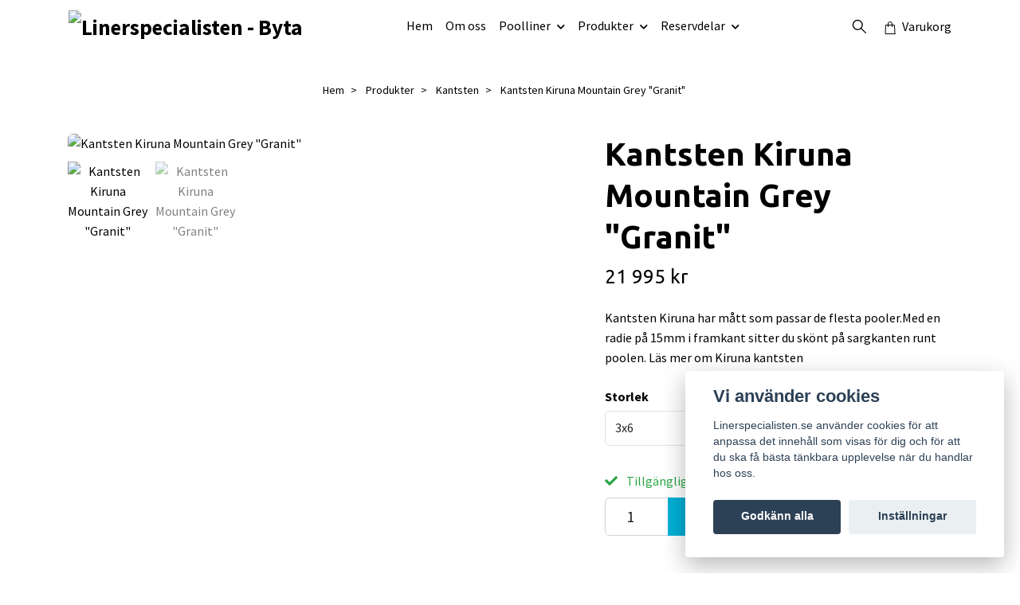

--- FILE ---
content_type: text/html; charset=utf-8
request_url: https://linerspecialisten.se/produkter/kantsten/72-kantsten-kiruna-mountain-grey
body_size: 19108
content:
<!DOCTYPE html>
<html class="no-javascript" lang="sv">
<head><meta property="ix:host" content="cdn.quickbutik.com/images"><meta http-equiv="Content-Type" content="text/html; charset=utf-8">
<title>Kantsten Kiruna Mountain Grey &quot;Granit&quot; - Linerspecialisten - Byta Pool liner?</title>
<meta name="author" content="Quickbutik">
<meta name="description" content="Kantsten Kiruna har mått som passar de flesta pooler.Med en radie på 15mm i framkant sitter du skönt på sargkanten runt poolen.&amp;nbsp;Läs mer om Kiruna kantsten ">
<meta property="og:description" content="Kantsten Kiruna har mått som passar de flesta pooler.Med en radie på 15mm i framkant sitter du skönt på sargkanten runt poolen.&amp;nbsp;Läs mer om Kiruna kantsten ">
<meta property="og:title" content="Kantsten Kiruna Mountain Grey &quot;Granit&quot; - Linerspecialisten - Byta Pool liner?">
<meta property="og:url" content="https://linerspecialisten.se/produkter/kantsten/72-kantsten-kiruna-mountain-grey">
<meta property="og:site_name" content="Linerspecialisten - Byta Pool liner?">
<meta property="og:type" content="website">
<meta property="og:image" content="https://cdn.quickbutik.com/images/24452r/products/635806373419f.png?format=webp">
<meta property="twitter:card" content="summary">
<meta property="twitter:title" content="Linerspecialisten - Byta Pool liner?">
<meta property="twitter:description" content="Kantsten Kiruna har mått som passar de flesta pooler.Med en radie på 15mm i framkant sitter du skönt på sargkanten runt poolen.&amp;nbsp;Läs mer om Kiruna kantsten ">
<meta property="twitter:image" content="https://cdn.quickbutik.com/images/24452r/products/635806373419f.png?format=webp">
<meta name="viewport" content="width=device-width, initial-scale=1, maximum-scale=1">
<link rel="preconnect" href="https://fonts.gstatic.com" crossorigin>
<script>document.documentElement.classList.remove('no-javascript');</script><!-- Vendor Assets --><link rel="stylesheet" href="https://use.fontawesome.com/releases/v5.15.4/css/all.css">
<link href="https://storage.quickbutik.com/templates/nova/css/assets.min.css?37866" rel="stylesheet">
<!-- Theme Stylesheet --><link href="https://storage.quickbutik.com/templates/nova/css/theme-main.css?37866" rel="stylesheet">
<link href="https://storage.quickbutik.com/stores/24452r/templates/nova-defined/css/theme-sub.css?37866" rel="stylesheet">
<link href="https://storage.quickbutik.com/stores/24452r/templates/nova-defined/css/custom.css?37866" rel="stylesheet">
<!-- Google Fonts --><link href="//fonts.googleapis.com/css?family=Source+Sans+Pro:400,700%7CUbuntu:400,700" rel="stylesheet" type="text/css"  media="all" /><!-- Favicon--><link rel="icon" type="image/png" href="https://cdn.quickbutik.com/images/24452r/templates/nova-defined/assets/favicon.png?s=37866&auto=format">
<link rel="canonical" href="https://linerspecialisten.se/produkter/kantsten/72-kantsten-kiruna-mountain-grey">
<!-- Tweaks for older IEs--><!--[if lt IE 9]>
      <script src="https://oss.maxcdn.com/html5shiv/3.7.3/html5shiv.min.js"></script>
      <script src="https://oss.maxcdn.com/respond/1.4.2/respond.min.js"></script
    ><![endif]--><script src="https://cdnjs.cloudflare.com/ajax/libs/imgix.js/4.0.0/imgix.min.js" integrity="sha512-SlmYBg9gVVpgcGsP+pIUgFnogdw1rs1L8x+OO3aFXeZdYgTYlFlyBV9hTebE6OgqCTDEjfdUEhcuWBsZ8LWOZA==" crossorigin="anonymous" referrerpolicy="no-referrer"></script><meta property="ix:useHttps" content="true">
	<meta name="google-site-verification" content="mlv3vB4JXltJpgahOJ_ppMN6ulNhQW3QNMmRHqTp7TU" />
<style>.hide { display: none; }</style>
<script type="text/javascript" defer>document.addEventListener('DOMContentLoaded', () => {
    document.body.setAttribute('data-qb-page', 'product');
});</script><script src="/assets/shopassets/cookieconsent/cookieconsent.js?v=230"></script>
<style>
    html.force--consent,
    html.force--consent body{
        height: auto!important;
        width: 100vw!important;
    }
</style>

    <script type="text/javascript">
    var qb_cookieconsent = initCookieConsent();
    var qb_cookieconsent_blocks = [{"title":"Vi anv\u00e4nder cookies","description":"Linerspecialisten.se anv\u00e4nder cookies f\u00f6r att anpassa det inneh\u00e5ll som visas f\u00f6r dig och f\u00f6r att du ska f\u00e5 b\u00e4sta t\u00e4nkbara upplevelse n\u00e4r du handlar hos oss."},{"title":"N\u00f6dv\u00e4ndiga cookies *","description":"Dessa cookies \u00e4r n\u00f6dv\u00e4ndiga f\u00f6r att butiken ska fungera korrekt och g\u00e5r inte att st\u00e4nga av utan att beh\u00f6va l\u00e4mna denna webbplats. De anv\u00e4nds f\u00f6r att funktionalitet som t.ex. varukorg, skapa ett konto och annat ska fungera korrekt.","toggle":{"value":"basic","enabled":true,"readonly":true}},{"title":"Statistik och prestanda","description":"Dessa cookies g\u00f6r att vi kan r\u00e4kna bes\u00f6k och trafik och d\u00e4rmed ta reda p\u00e5 saker som vilka sidor som \u00e4r mest popul\u00e4ra och hur bes\u00f6karna r\u00f6r sig p\u00e5 v\u00e5r webbplats. All information som samlas in genom dessa cookies \u00e4r sammanst\u00e4lld, vilket inneb\u00e4r att den \u00e4r anonym. Om du inte till\u00e5ter dessa cookies kan vi inte ge dig en lika skr\u00e4ddarsydd upplevelse.","toggle":{"value":"analytics","enabled":false,"readonly":false},"cookie_table":[{"col1":"_ga","col2":"google.com","col3":"2 years","col4":"Google Analytics"},{"col1":"_gat","col2":"google.com","col3":"1 minute","col4":"Google Analytics"},{"col1":"_gid","col2":"google.com","col3":"1 day","col4":"Google Analytics"}]}];
</script>
    <!-- Google Analytics 4 -->
    <script async src="https://www.googletagmanager.com/gtag/js?id=G-4CXRESQ2GK"></script>
    <script>
        window.dataLayer = window.dataLayer || [];
        function gtag(){dataLayer.push(arguments);}

        gtag('consent', 'default', {
            'analytics_storage': 'denied',
            'ad_storage': 'denied',
            'ad_user_data': 'denied',
            'ad_personalization': 'denied',
            'wait_for_update': 500,
        });

        const getConsentForCategory = (category) => (typeof qb_cookieconsent == 'undefined' || qb_cookieconsent.allowedCategory(category)) ? 'granted' : 'denied';

        if (typeof qb_cookieconsent == 'undefined' || qb_cookieconsent.allowedCategory('analytics') || qb_cookieconsent.allowedCategory('marketing')) {
            const analyticsConsent = getConsentForCategory('analytics');
            const marketingConsent = getConsentForCategory('marketing');

            gtag('consent', 'update', {
                'analytics_storage': analyticsConsent,
                'ad_storage': marketingConsent,
                'ad_user_data': marketingConsent,
                'ad_personalization': marketingConsent,
            });
        }

        // Handle consent updates for GA4
        document.addEventListener('QB_CookieConsentAccepted', function(event) {
            const cookie = qbGetEvent(event).cookie;
            const getConsentLevel = (level) => (cookie && cookie.level && cookie.level.includes(level)) ? 'granted' : 'denied';

            gtag('consent', 'update', {
                'analytics_storage': getConsentLevel('analytics'),
                'ad_storage': getConsentLevel('marketing'),
                'ad_user_data': getConsentLevel('marketing'),
                'ad_personalization': getConsentLevel('marketing'),
            });
        });

        gtag('js', new Date());
        gtag('config', 'G-4CXRESQ2GK', { 'allow_enhanced_conversions' : true } );
gtag('event', 'view_item', JSON.parse('{"currency":"SEK","value":"21995.00","items":[{"item_name":"Kantsten Kiruna Mountain Grey \u0022Granit\u0022","item_id":"32","price":"21995.00","item_category":"Kantsten","item_variant":"3x6","quantity":"1","description":"<p>Kantsten Kiruna har m&aring;tt som passar de flesta pooler.<br>Med en radie p&aring; 15mm i framkant sitter du sk&ouml;nt p&aring; sargkanten runt poolen.<br><span style=&quot;color: rgb(84, 172, 210);&quot;><a href=&quot;https:\/\/linerspecialisten.se\/sidor\/kantsten&quot; rel=&quot;noopener noreferrer&quot; target=&quot;_blank&quot;>&amp;nbsp;L&auml;s mer om Kiruna kantsten h&auml;r<\/a><\/span><\/p>","image_url":"https%3A%2F%2Fcdn.quickbutik.com%2Fimages%2F24452r%2Fproducts%2F635806373419f.png"}]}'));

        const gaClientIdPromise = new Promise(resolve => {
            gtag('get', 'G-4CXRESQ2GK', 'client_id', resolve);
        });
        const gaSessionIdPromise = new Promise(resolve => {
            gtag('get', 'G-4CXRESQ2GK', 'session_id', resolve);
        });

        Promise.all([gaClientIdPromise, gaSessionIdPromise]).then(([gaClientId, gaSessionId]) => {
            var checkoutButton = document.querySelector("a[href='/cart/index']");
            if (checkoutButton) {
                checkoutButton.onclick = function() {
                    var query = new URLSearchParams({
                        ...(typeof qb_cookieconsent == 'undefined' || qb_cookieconsent.allowedCategory('analytics') ? {
                            gaClientId,
                            gaSessionId,
                        } : {}),
                        consentCategories: [
                            ...(typeof qb_cookieconsent == 'undefined' || qb_cookieconsent.allowedCategory('analytics')) ? ['analytics'] : [],
                            ...(typeof qb_cookieconsent == 'undefined' || qb_cookieconsent.allowedCategory('marketing')) ? ['marketing'] : [],
                        ],
                    });
                    this.setAttribute("href", "/cart/index?" + query.toString());
                };
            }
        });
    </script>
    <!-- End Google Analytics 4 --></head>
<body>
 
    <header class="header">
<!-- Section: Top Bar-->
<div data-qb-area="top" data-qb-element="" class="top-bar py-1 d-none text-sm">
  <div class="container">
    <div class="row align-items-center top-bar-height">
      <div class="col-12 col-lg-auto">

        <ul class="row mb-0 justify-content-center justify-content-lg-start list-unstyled">

          <!-- Component: Language Dropdown-->

          <!-- Component: Tax Dropdown-->
          <li class="col-auto">
            <div class="dropdown px-3">
              <a id="taxDropdown" href="#" data-toggle="dropdown" data-display="static" aria-haspopup="true"
                aria-expanded="false" class="dropdown-toggle topbar-link">
                Inkl. moms
              </a>

              <div aria-labelledby="taxDropdown" class="dropdown-menu dropdown-menu-left">
                <a class="taxlink dropdown-item" title="Priser är exkl. moms. Klicka för att växla om till inkl. moms."
                  href="?tax-reverse">
                  Exkl. moms
                </a>
              </div>

            </div>
          </li>


          <!-- Currency Dropdown-->

        </ul>

      </div>
      
      
      <!-- Component: Top information -->
      <div class="mt-2 mt-lg-0 col-12 col-lg d-none d-sm-flex text-center text-lg-right px-0">
        <span data-qb-element="top_right_text" class="w-100">Snabb leverans / Säkra betalningar</span>
      </div>

    </div>
  </div>
</div>
<!-- /Section: Top Bar -->

<!-- Section: Header variant -->
<!-- Section: Main Header -->
<nav
  data-qb-area="header" data-qb-element=""
  class="navbar-expand-lg navbar-position navbar-light py-0 header-bgcolor fixed-mobile" style="background-color: #ffffff !important;">
  <div class="container">
    <div class="row">
      <div class="navbar col-12 justify-content-between py-0">
        <div class="list-inline-item order-0 d-lg-none col p-0">
          <a href="#" data-toggle="modal" data-target="#sidebarLeft" class="color-text-base header-textcolor">
            <svg class="svg-icon navbar-icon header-textcolor mainmenu-icon">
              <use xlink:href="#menu-hamburger-1"></use>
            </svg>
          </a>
        </div>
        
        <div class="col col-6 col-lg-auto m-0 p-0 order-1 order-lg-2 text-center">
          <a data-qb-element="use_logo" href="https://linerspecialisten.se" title="Linerspecialisten - Byta Pool liner?"
            class="navbar-brand text-center text-md-left py-2 px-0">
            
            <img alt="Linerspecialisten - Byta Pool liner?" class="img-fluid img-logo" srcset="https://cdn.quickbutik.com/images/24452r/templates/nova-defined/assets/logo.png?s=37866&auto=format&dpr=1 1x, https://cdn.quickbutik.com/images/24452r/templates/nova-defined/assets/logo.png?s=37866&auto=format&dpr=2 2x, https://cdn.quickbutik.com/images/24452r/templates/nova-defined/assets/logo.png?s=37866&auto=format&dpr=3 3x" src="https://cdn.quickbutik.com/images/24452r/templates/nova-defined/assets/logo.png?s=37866&auto=format">
          </a>
        </div>
        
        <ul class="order-2 col navbar-bg mainmenu_font_size d-none d-lg-block navbar-nav d-none d-lg-flex mt-lg-0 py-3 flex-wrap justify-content-center px-0 lh-1-5">
      <li class="nav-item ">
        <a href="/" title="Hem" class="nav-link pl-0 ">Hem</a>
      </li>
      <li class="nav-item ">
        <a href="/sidor/om-oss" title="Om oss" class="nav-link pl-0 ">Om oss</a>
      </li>
      <li class="nav-item has-dropdown position-relative   on-hover ">
        <a href="/produkter" aria-haspopup="true" aria-expanded="false" class="nav-link dropdown-toggle pl-0">Poolliner</a>
        
        <ul class="dropdown-menu dropdown-menu-first" aria-labelledby="firstmenu">
          <li class="dropdown-submenu on-hover position-relative d-flex justify-content-center align-items-center
          dropdown-list__item ">
            <div class="d-flex align-items-center w-100 dropdown-list__content">
              <a href="/sidor/poolliner" aria-expanded="false" class="dropdown-item ">Fabrikssvetsad Poolliner</a>
              <i id="categoryDropdown184" role="button" data-toggle="dropdown" aria-haspopup="true" aria-expanded="false" data-display="static" class="dropdown-toggle dropdown-btn pr-3 pl-2 cursor-pointer"></i>
            </div>

            <ul aria-labelledby="categoryDropdown184"
              class="dropdown-menu dropdown-menu-alignright
              dropdown-list__sub-menu ">

              
                <li><a href="/produkter/enfargad-liner" class=" dropdown-item">Enfärgad pool liner (Fabrikssvetsad)</a></li>
              

              
                <li><a href="/produkter/monstrad-liner" class=" dropdown-item">Mönstrad pool liner (Fabrikssvetsad)</a></li>
              

              
                <li><a href="/produkter/3d-monstrad-pool-liner" class=" dropdown-item">3D pool liner (Fabrikssvetsad)</a></li>
              

              
                <li><a href="/produkter/montering" class=" dropdown-item">Produkter Montering (Fabrikssvetsad)</a></li>
              

              
                <li><a href="/produkter/lagningskit-fargprov" class=" dropdown-item">Linerprover</a></li>
              

              
                <li><a href="/produkter/montering/matning-av-pool" class=" dropdown-item">Mätning av pool</a></li>
              
            </ul>
          </li>


          <li class="dropdown-submenu on-hover position-relative d-flex justify-content-center align-items-center
          dropdown-list__item ">
            <div class="d-flex align-items-center w-100 dropdown-list__content">
              <a href="/sidor/platssvetsad-liner" aria-expanded="false" class="dropdown-item ">Platssvetsad Liner</a>
              <i id="categoryDropdown183" role="button" data-toggle="dropdown" aria-haspopup="true" aria-expanded="false" data-display="static" class="dropdown-toggle dropdown-btn pr-3 pl-2 cursor-pointer"></i>
            </div>

            <ul aria-labelledby="categoryDropdown183"
              class="dropdown-menu dropdown-menu-alignright
              dropdown-list__sub-menu ">

              
                <li><a href="/produkter/platssvetsad-liner" class=" dropdown-item">Platssvetsad liner Material</a></li>
              

              
                <li><a href="/produkter/platssvetsad-liner/platssvetsad-liner-tillbehor" class=" dropdown-item">Platssvetsad liner Verktyg</a></li>
              

              
                <li><a href="/produkter/platssvetsad-liner/forseglingsmaterial" class=" dropdown-item">Förseglingsmaterial</a></li>
              
            </ul>
          </li>



        </ul>
      </li>
      <li class="nav-item has-dropdown position-relative   on-hover ">
        <a href="/produkter" aria-haspopup="true" aria-expanded="false" class="nav-link dropdown-toggle pl-0">Produkter</a>
        
        <ul class="dropdown-menu dropdown-menu-first" aria-labelledby="firstmenu">

          <li><a class="dropdown-item " href="/produkter/inlopp">Inlopp</a></li>


          <li><a class="dropdown-item " href="/produkter/braddavloppskimmer">Bräddavlopp/Skimmer</a></li>


          <li><a class="dropdown-item " href="/produkter/trappor">Pooltrappor</a></li>


          <li><a class="dropdown-item " href="/uppvarmning">Uppvärmning</a></li>


          <li><a class="dropdown-item " href="/produkter/kantsten">Kantsten</a></li>


          <li><a class="dropdown-item " href="/produkter/poolskydd">Poolskydd</a></li>


          <li><a class="dropdown-item " href="/sidor/pooltak">Pooltak</a></li>


          <li><a class="dropdown-item " href="/produkter/pvc-kopplingar-ror">PVC kopplingar &amp; rör</a></li>


          <li><a class="dropdown-item " href="/produkter/poolvard">Poolvård</a></li>


          <li><a class="dropdown-item " href="/packningar">Packningar</a></li>


          <li><a class="dropdown-item " href="/produkter/webbshop/digitala-testinstrument-for-vattenvard">Digitala Testinstrument för vattenvård</a></li>


          <li><a class="dropdown-item " href="/produkter/poolbelysning">Poolbelysning</a></li>


          <li><a class="dropdown-item " href="/produkter/poolkemi">Poolkemi</a></li>


          <li><a class="dropdown-item " href="/produkter/pooltak">Pooltak</a></li>


        </ul>
      </li>
      <li class="nav-item has-dropdown position-relative   on-hover ">
        <a href="/produkter/webbshop" aria-haspopup="true" aria-expanded="false" class="nav-link dropdown-toggle pl-0">Reservdelar</a>
        
        <ul class="dropdown-menu dropdown-menu-first" aria-labelledby="firstmenu">
          <li class="dropdown-submenu on-hover position-relative d-flex justify-content-center align-items-center
          dropdown-list__item ">
            <div class="d-flex align-items-center w-100 dropdown-list__content">
              <a href="/produkter" aria-expanded="false" class="dropdown-item ">Reservdelar Inlopp</a>
              <i id="categoryDropdown126" role="button" data-toggle="dropdown" aria-haspopup="true" aria-expanded="false" data-display="static" class="dropdown-toggle dropdown-btn pr-3 pl-2 cursor-pointer"></i>
            </div>

            <ul aria-labelledby="categoryDropdown126"
              class="dropdown-menu dropdown-menu-alignright
              dropdown-list__sub-menu ">

              
                <li><a href="/reservdelar-inlopp-sugmunstycken-pahlen" class=" dropdown-item">Reservdelar Inlopp / Sugmunstycken Pahlén</a></li>
              

              
                <li><a href="/produkter/webbshop/reservdelar-inlopp-sugmunstycken-astral" class=" dropdown-item">Reservdelar Inlopp / Sugmunstycken Astral</a></li>
              
            </ul>
          </li>


          <li class="dropdown-submenu on-hover position-relative d-flex justify-content-center align-items-center
          dropdown-list__item ">
            <div class="d-flex align-items-center w-100 dropdown-list__content">
              <a href="/produkter/webbshop/reservdelar-braddavlopp" aria-expanded="false" class="dropdown-item ">Reservdelar Bräddavlopp</a>
              <i id="categoryDropdown168" role="button" data-toggle="dropdown" aria-haspopup="true" aria-expanded="false" data-display="static" class="dropdown-toggle dropdown-btn pr-3 pl-2 cursor-pointer"></i>
            </div>

            <ul aria-labelledby="categoryDropdown168"
              class="dropdown-menu dropdown-menu-alignright
              dropdown-list__sub-menu ">

              
                <li><a href="/produkter/webbshop/reservdelar-braddavlopp/reservdelar-braddavlopp-skimmer-astarl" class=" dropdown-item">Reservdelar Bräddavlopp / Skimmer Astral</a></li>
              

              
                <li><a href="/produkter/webbshop/reservdelar-braddavlopp/reservdelar-braddavlopp-skimmer-pahlen" class=" dropdown-item">Reservdelar Bräddavlopp / Skimmer Pahlén</a></li>
              

              
                <li><a href="/produkter/webbshop/reservdelar-braddavlopp/reservdelar-braddavlopp-skimmer-hayward" class=" dropdown-item">Reservdelar Bräddavlopp / Skimmer Hayward</a></li>
              
            </ul>
          </li>


          <li class="dropdown-submenu on-hover position-relative d-flex justify-content-center align-items-center
          dropdown-list__item ">
            <div class="d-flex align-items-center w-100 dropdown-list__content">
              <a href="/produkter" aria-expanded="false" class="dropdown-item ">Reservdelar Poolbelysning</a>
              <i id="categoryDropdown125" role="button" data-toggle="dropdown" aria-haspopup="true" aria-expanded="false" data-display="static" class="dropdown-toggle dropdown-btn pr-3 pl-2 cursor-pointer"></i>
            </div>

            <ul aria-labelledby="categoryDropdown125"
              class="dropdown-menu dropdown-menu-alignright
              dropdown-list__sub-menu ">

              
                <li><a href="/pahlen-300-halogenled-par" class=" dropdown-item">Pahlen 300 Halogen/Led PAR56</a></li>
              

              
                <li><a href="/91-reservdelar-poolutrustning/pahlen-belysning-170ap" class=" dropdown-item">Pahlén Belysning 170AP</a></li>
              

                  <li class="dropdown-submenu on-hover position-relative d-flex justify-content-center align-items-center
                  dropdown-list__item ">
                      <div class="d-flex align-items-center w-100 dropdown-list__content">
                        <a href="/produkter/webbshop/reservdelar-poollampa-plast" aria-expanded="false" class="dropdown-item ">Reservdelar Poollampa Plast</a>
                        <i id="categoryDropdown162" role="button" data-toggle="dropdown" aria-haspopup="true" aria-expanded="false" data-display="static" class="dropdown-toggle dropdown-btn pr-3 pl-2 cursor-pointer"></i>
                      </div>
    
                      <ul aria-labelledby="categoryDropdown162"
                        class="dropdown-menu dropdown-menu-alignright
                        dropdown-list__sub-menu ">
                            <li><a href="/produkter/webbshop/reservdelar-poollampa-plast/reservdelar-poollampa-plast-astral" class=" dropdown-item">Reservdelar Poollampa Plast (Astral)</a></li>
                            <li><a href="/produkter/webbshop/reservdelar-lampa-astral-lumiplus-flexi-mini" class=" dropdown-item">Reservdelar Lampa Astral LumiPlus Flexi Mini</a></li>
                      </ul>
                  </li>
              
              
            </ul>
          </li>


          <li class="dropdown-submenu on-hover position-relative d-flex justify-content-center align-items-center
          dropdown-list__item ">
            <div class="d-flex align-items-center w-100 dropdown-list__content">
              <a href="/91-reservdelar-poolutrustning/reservdelar-poolrobot" aria-expanded="false" class="dropdown-item ">Reservdelar Poolrobot</a>
              <i id="categoryDropdown102" role="button" data-toggle="dropdown" aria-haspopup="true" aria-expanded="false" data-display="static" class="dropdown-toggle dropdown-btn pr-3 pl-2 cursor-pointer"></i>
            </div>

            <ul aria-labelledby="categoryDropdown102"
              class="dropdown-menu dropdown-menu-alignright
              dropdown-list__sub-menu ">

              
                <li><a href="/91-reservdelar-poolutrustning/reservdelar-poolrobot/reservdelar-poolrobot-cf-100cl" class=" dropdown-item">Reservdelar Poolrobot CF 100CL</a></li>
              

              
                <li><a href="/91-reservdelar-poolutrustning/reservdelar-poolrobot/reservdelar-poolrobot-zodiac-vortex-1" class=" dropdown-item">Reservdelar Poolrobot Zodiac Vortex 1</a></li>
              

              
                <li><a href="/91-reservdelar-poolutrustning/reservdelar-poolrobot/reservdelar-poolrobot-astral-max-1" class=" dropdown-item">Reservdelar Poolrobot Astral Max 1</a></li>
              

              
                <li><a href="/91-reservdelar-poolutrustning/reservdelar-poolrobot/reservdelar-poolrobot-astral-max-3" class=" dropdown-item">Reservdelar Poolrobot Astral Max 3</a></li>
              

              
                <li><a href="/91-reservdelar-poolutrustning/reservdelar-poolrobot/reservdelar-poolrobot-astral-max-5" class=" dropdown-item">Reservdelar Poolrobot Astral Max 5</a></li>
              

              
                <li><a href="/91-reservdelar-poolutrustning/reservdelar-poolrobot/reservdelar-poolrobot-cf-200cl" class=" dropdown-item">Reservdelar Poolrobot CF 200CL</a></li>
              

              
                <li><a href="/91-reservdelar-poolutrustning/reservdelar-poolrobot/reservdelar-poolrobot-cf-400cl" class=" dropdown-item">Reservdelar Poolrobot CF 400CL</a></li>
              

              
                <li><a href="/91-reservdelar-poolutrustning/reservdelar-poolrobot/reservdelar-poolrobot-cf-600" class=" dropdown-item">Reservdelar Poolrobot CF 600</a></li>
              

              
                <li><a href="/91-reservdelar-poolutrustning/reservdelar-poolrobot/reservdelar-poolrobot-cf-1000-pro" class=" dropdown-item">Reservdelar Poolrobot CF 1000 PRO</a></li>
              

              
                <li><a href="/91-reservdelar-poolutrustning/reservdelar-poolrobot/reservdelar-poolrobot-cf-2000-pro" class=" dropdown-item">Reservdelar Poolrobot CF 2000 PRO</a></li>
              

              
                <li><a href="/91-reservdelar-poolutrustning/reservdelar-poolrobot/reservdelar-poolrobot-zodiac-rt2100" class=" dropdown-item">Reservdelar Poolrobot Zodiac Tornax RT2100</a></li>
              

              
                <li><a href="/91-reservdelar-poolutrustning/reservdelar-poolrobot/reservdelar-poolrobot-dolphin-e20" class=" dropdown-item">Reservdelar Poolrobot Dolphin E20</a></li>
              

              
                <li><a href="/91-reservdelar-poolutrustning/reservdelar-poolrobot/reservdelar-poolrobot-dolphin-skagerrak-20" class=" dropdown-item">Reservdelar Poolrobot Dolphin Skagerrak 20</a></li>
              

              
                <li><a href="/91-reservdelar-poolutrustning/reservdelar-poolrobot/reservdelar-poolrobot-x-warrior-x80" class=" dropdown-item">Reservdelar Poolrobot X-Warrior X80</a></li>
              
            </ul>
          </li>


          <li class="dropdown-submenu on-hover position-relative d-flex justify-content-center align-items-center
          dropdown-list__item ">
            <div class="d-flex align-items-center w-100 dropdown-list__content">
              <a href="/produkter" aria-expanded="false" class="dropdown-item ">Reservdelar Automatik</a>
              <i id="categoryDropdown124" role="button" data-toggle="dropdown" aria-haspopup="true" aria-expanded="false" data-display="static" class="dropdown-toggle dropdown-btn pr-3 pl-2 cursor-pointer"></i>
            </div>

            <ul aria-labelledby="categoryDropdown124"
              class="dropdown-menu dropdown-menu-alignright
              dropdown-list__sub-menu ">

              
                <li><a href="/minimaster" class=" dropdown-item">Reservdelar Minimaster</a></li>
              
            </ul>
          </li>


          <li class="dropdown-submenu on-hover position-relative d-flex justify-content-center align-items-center
          dropdown-list__item ">
            <div class="d-flex align-items-center w-100 dropdown-list__content">
              <a href="/produkter" aria-expanded="false" class="dropdown-item ">Reservdelar Poolöverdrag</a>
              <i id="categoryDropdown175" role="button" data-toggle="dropdown" aria-haspopup="true" aria-expanded="false" data-display="static" class="dropdown-toggle dropdown-btn pr-3 pl-2 cursor-pointer"></i>
            </div>

            <ul aria-labelledby="categoryDropdown175"
              class="dropdown-menu dropdown-menu-alignright
              dropdown-list__sub-menu ">

              
                <li><a href="/produkter/webbshop/reservdelar-pooloverdrag/reservdelar-pooloverdrag-abriblue" class=" dropdown-item">Reservdelar Poolöverdrag AbriBlue</a></li>
              
            </ul>
          </li>


          <li class="dropdown-submenu on-hover position-relative d-flex justify-content-center align-items-center
          dropdown-list__item ">
            <div class="d-flex align-items-center w-100 dropdown-list__content">
              <a href="/produkter" aria-expanded="false" class="dropdown-item ">Reservdelar Sandfilter</a>
              <i id="categoryDropdown128" role="button" data-toggle="dropdown" aria-haspopup="true" aria-expanded="false" data-display="static" class="dropdown-toggle dropdown-btn pr-3 pl-2 cursor-pointer"></i>
            </div>

            <ul aria-labelledby="categoryDropdown128"
              class="dropdown-menu dropdown-menu-alignright
              dropdown-list__sub-menu ">

              
                <li><a href="/reservdelar-sandfilter-350-pahlen" class=" dropdown-item">Reservdelar Sandfilter 350 Pahlén</a></li>
              

              
                <li><a href="/reservdelar-sandfilter-515-615-pahlen" class=" dropdown-item">Reservdelar Sandfilter 515, 615 Pahlén</a></li>
              

              
                <li><a href="/reservdelar-sandfilter-525-645-765-905-pahlen" class=" dropdown-item">Reservdelar Sandfilter 525, 645, 765, 905 Pahlén</a></li>
              

              
                <li><a href="/produkter/webbshop/reservdelar-filtertankreningsverk/reservdelar-sandfilter-bilbao-saphir" class=" dropdown-item">Reservdelar Sandfilter Bilbao / Saphir</a></li>
              
            </ul>
          </li>


          <li class="dropdown-submenu on-hover position-relative d-flex justify-content-center align-items-center
          dropdown-list__item ">
            <div class="d-flex align-items-center w-100 dropdown-list__content">
              <a href="/reservdelar-poolutrustning/reservdelar-pahlen" aria-expanded="false" class="dropdown-item ">Reservdelar Jet Swim</a>
              <i id="categoryDropdown99" role="button" data-toggle="dropdown" aria-haspopup="true" aria-expanded="false" data-display="static" class="dropdown-toggle dropdown-btn pr-3 pl-2 cursor-pointer"></i>
            </div>

            <ul aria-labelledby="categoryDropdown99"
              class="dropdown-menu dropdown-menu-alignright
              dropdown-list__sub-menu ">

              
                <li><a href="/reservdelar-jet-swim-1200" class=" dropdown-item">Reservdelar Jet Swim 1200</a></li>
              

              
                <li><a href="/reservdelar-poolutrustning/reservdelar-pahlen/reservdelar-jet-swim-2000" class=" dropdown-item">Reservdelar Jet Swim 2000</a></li>
              

              
                <li><a href="/reservdelar-poolutrustning/reservdelar-jet-swim-athlete" class=" dropdown-item">Reservdelar Jet Swim Athlete</a></li>
              

              
                <li><a href="/reservdelar-jet-swim-motion" class=" dropdown-item">Reservdelar Jet Swim Motion</a></li>
              
            </ul>
          </li>



          <li><a class="dropdown-item " href="/reservdelar-poolutrustning/reservdelar-pahlen/reservdelar-elvarmare-aqua-compact">Reservdelar Elvärmare Aqua Compact</a></li>


          <li><a class="dropdown-item " href="/91-reservdelar-poolutrustning">Reservdelar Poolutrustning &amp; Tillbehör</a></li>


          <li><a class="dropdown-item " href="/produkter/webbshop/reservdelar-swimtec">Reservdelar SwimTec</a></li>


          <li><a class="dropdown-item " href="/produkter/webbshop/reservdelar-hayward">Reservdelar Hayward</a></li>


        </ul>
      </li>
    </ul>
        
        <ul class="list-inline order-2 order-lg-3 mb-0 text-right col col-lg-auto p-0 d-flex align-items-center justify-content-end">
          <li data-qb-element="header_showsearch" class="list-inline-item d-lg-inline-block d-none mr-2">
            <a href="#" id="headertwo_searchicon" class="p-0 d-flex align-items-center color-text-base header-textcolor mr-2">
              <svg class="svg-icon navbar-icon color-text-base header-textcolor" style="height: 22px; width: 22px;">
                <use xlink:href="#search-1"></use>
              </svg>
            </a>
          </li>
          
          
           <li data-qb-element="icon_cart1" class="list-inline-item">
            <a href="#" data-toggle="modal" data-target="#sidebarCart"
              class="position-relative text-hover-primary align-items-center qs-cart-view">
              <svg class="svg-icon navbar-icon color-text-base header-textcolor">
                <use xlink:href="#shopping-bag-1"></use>
              </svg>
              <div class="navbar-icon-badge icon-count primary-bg basket-count-items icon-count-hidden">0</div>
              <span class="d-none d-sm-inline color-text-base header-textcolor">Varukorg
                </span>
            </a>
          </li>
          
        </ul>
          
      </div>
        <form action="/shop/search" id="headertwo_searchinput" method="get"
          class="order-lg-1 my-lg-0 flex-grow-1 col-4 top-searchbar-variation3 mw-100 text-center mx-auto px-2 pb-4" style="display: none">
          <div class="search-wrapper input-group">
            <input type="text" name="s" placeholder="Sök produkt" aria-label="Search"
              aria-describedby="button-search-desktop" class="form-control pl-3 border-0" />
            <div class="input-group-append ml-0">
              <button id="button-search-desktop" type="submit" class="btn py-0 border-0 header-textcolor">
                Sök
              </button>
            </div>
          </div>
        </form>
    </div>
    
  </div>
</nav>
<!-- /Section: Main Header -->
<!-- Section: Header variant -->

<!-- Section: Main Menu -->
<div id="sidebarLeft" tabindex="-1" role="dialog" aria-hidden="true" class="modal fade modal-left">
  <div role="document" class="modal-dialog">
    <div class="modal-content">
      <div class="modal-header pb-0 border-0 d-block">
        <div class="row">
        <form action="/shop/search" method="get" class="col d-lg-flex w-100 my-lg-0 mb-2 pt-1">
          <div class="search-wrapper input-group">
            <input type="text" name="s" placeholder="Sök produkt" aria-label="Search"
              aria-describedby="button-search" class="form-control pl-3 border-0 mobile-search" />
            <div class="input-group-append ml-0">
              <button id="button-search" type="submit" class="btn py-0 btn-underlined border-0">
                <svg class="svg-icon navbar-icon">
                  <use xlink:href="#search-1"></use>
                </svg>
              </button>
            </div>
          </div>
        </form>
        <button type="button" data-dismiss="modal" aria-label="Close" class="close col-auto close-rotate p-0 m-0">
          <svg class="svg-icon w-3rem h-3rem svg-icon-light align-middle">
            <use xlink:href="#close-1"></use>
          </svg>
        </button>
        </div>
      </div>
      <div class="modal-body pt-0">
        <div class="px-2 pb-5">

          <ul class="nav flex-column mb-5">
            <li class="nav-item ">
              <a href="/" title="Hem" class="nav-link mobile-nav-link pl-0">Hem</a>
            </li>


            <li class="nav-item ">
              <a href="/sidor/om-oss" title="Om oss" class="nav-link mobile-nav-link pl-0">Om oss</a>
            </li>



            <li class="nav-item dropdown">

              <a href="/produkter" data-toggle="collapse" data-target="#cat118" aria-haspopup="true"
                aria-expanded="false"
                class="nav-link mobile-nav-link pl-0 mobile-dropdown-toggle dropdown-toggle">Poolliner</a>

              <div id="cat118" class="collapse">
                <ul class="nav flex-column ml-3">
                  <li class="nav-item">
                    <a class="nav-link mobile-nav-link pl-0 show-all" href="/produkter" title="Poolliner">Visa alla i Poolliner</a>
                  </li>


                  <li class="nav-item dropdown">
                    <a href="#" data-target="#subcat184" data-toggle="collapse" aria-haspopup="true"
                      aria-expanded="false" class="nav-link pl-0 dropdown-toggle">Fabrikssvetsad Poolliner</a>

                    <div id="subcat184" class="collapse">
                      <ul class="nav flex-column ml-3">
                        <li class="nav-item">
                          <a class="nav-link mobile-nav-link pl-0 show-all" href="/sidor/poolliner"
                            title="Fabrikssvetsad Poolliner">Visa alla i Fabrikssvetsad Poolliner</a>
                        </li>
                          
                          <li class="nav-item">
                            <a href="/produkter/enfargad-liner" class="nav-link pl-0 ">Enfärgad pool liner (Fabrikssvetsad)</a>
                          </li>


                          
                          <li class="nav-item">
                            <a href="/produkter/monstrad-liner" class="nav-link pl-0 ">Mönstrad pool liner (Fabrikssvetsad)</a>
                          </li>


                          
                          <li class="nav-item">
                            <a href="/produkter/3d-monstrad-pool-liner" class="nav-link pl-0 ">3D pool liner (Fabrikssvetsad)</a>
                          </li>


                          
                          <li class="nav-item">
                            <a href="/produkter/montering" class="nav-link pl-0 ">Produkter Montering (Fabrikssvetsad)</a>
                          </li>


                          
                          <li class="nav-item">
                            <a href="/produkter/lagningskit-fargprov" class="nav-link pl-0 ">Linerprover</a>
                          </li>


                          
                          <li class="nav-item">
                            <a href="/produkter/montering/matning-av-pool" class="nav-link pl-0 ">Mätning av pool</a>
                          </li>


                      </ul>
                    </div>
                  </li>



                  <li class="nav-item dropdown">
                    <a href="#" data-target="#subcat183" data-toggle="collapse" aria-haspopup="true"
                      aria-expanded="false" class="nav-link pl-0 dropdown-toggle">Platssvetsad Liner</a>

                    <div id="subcat183" class="collapse">
                      <ul class="nav flex-column ml-3">
                        <li class="nav-item">
                          <a class="nav-link mobile-nav-link pl-0 show-all" href="/sidor/platssvetsad-liner"
                            title="Platssvetsad Liner">Visa alla i Platssvetsad Liner</a>
                        </li>
                          
                          <li class="nav-item">
                            <a href="/produkter/platssvetsad-liner" class="nav-link pl-0 ">Platssvetsad liner Material</a>
                          </li>


                          
                          <li class="nav-item">
                            <a href="/produkter/platssvetsad-liner/platssvetsad-liner-tillbehor" class="nav-link pl-0 ">Platssvetsad liner Verktyg</a>
                          </li>


                          
                          <li class="nav-item">
                            <a href="/produkter/platssvetsad-liner/forseglingsmaterial" class="nav-link pl-0 ">Förseglingsmaterial</a>
                          </li>


                      </ul>
                    </div>
                  </li>


                </ul>
              </div>
            </li>



            <li class="nav-item dropdown">

              <a href="/produkter" data-toggle="collapse" data-target="#cat115" aria-haspopup="true"
                aria-expanded="false"
                class="nav-link mobile-nav-link pl-0 mobile-dropdown-toggle dropdown-toggle">Produkter</a>

              <div id="cat115" class="collapse">
                <ul class="nav flex-column ml-3">
                  <li class="nav-item">
                    <a class="nav-link mobile-nav-link pl-0 show-all" href="/produkter" title="Produkter">Visa alla i Produkter</a>
                  </li>

                  <li class="nav-item">
                    <a href="/produkter/inlopp" class="nav-link mobile-nav-link pl-0 ">Inlopp</a>
                  </li>



                  <li class="nav-item">
                    <a href="/produkter/braddavloppskimmer" class="nav-link mobile-nav-link pl-0 ">Bräddavlopp/Skimmer</a>
                  </li>



                  <li class="nav-item">
                    <a href="/produkter/trappor" class="nav-link mobile-nav-link pl-0 ">Pooltrappor</a>
                  </li>



                  <li class="nav-item">
                    <a href="/uppvarmning" class="nav-link mobile-nav-link pl-0 ">Uppvärmning</a>
                  </li>



                  <li class="nav-item">
                    <a href="/produkter/kantsten" class="nav-link mobile-nav-link pl-0 ">Kantsten</a>
                  </li>



                  <li class="nav-item">
                    <a href="/produkter/poolskydd" class="nav-link mobile-nav-link pl-0 ">Poolskydd</a>
                  </li>



                  <li class="nav-item">
                    <a href="/sidor/pooltak" class="nav-link mobile-nav-link pl-0 ">Pooltak</a>
                  </li>



                  <li class="nav-item">
                    <a href="/produkter/pvc-kopplingar-ror" class="nav-link mobile-nav-link pl-0 ">PVC kopplingar &amp; rör</a>
                  </li>



                  <li class="nav-item">
                    <a href="/produkter/poolvard" class="nav-link mobile-nav-link pl-0 ">Poolvård</a>
                  </li>



                  <li class="nav-item">
                    <a href="/packningar" class="nav-link mobile-nav-link pl-0 ">Packningar</a>
                  </li>



                  <li class="nav-item">
                    <a href="/produkter/webbshop/digitala-testinstrument-for-vattenvard" class="nav-link mobile-nav-link pl-0 ">Digitala Testinstrument för vattenvård</a>
                  </li>



                  <li class="nav-item">
                    <a href="/produkter/poolbelysning" class="nav-link mobile-nav-link pl-0 ">Poolbelysning</a>
                  </li>



                  <li class="nav-item">
                    <a href="/produkter/poolkemi" class="nav-link mobile-nav-link pl-0 ">Poolkemi</a>
                  </li>



                  <li class="nav-item">
                    <a href="/produkter/pooltak" class="nav-link mobile-nav-link pl-0 ">Pooltak</a>
                  </li>



                </ul>
              </div>
            </li>



            <li class="nav-item dropdown">

              <a href="/produkter/webbshop" data-toggle="collapse" data-target="#cat35" aria-haspopup="true"
                aria-expanded="false"
                class="nav-link mobile-nav-link pl-0 mobile-dropdown-toggle dropdown-toggle">Reservdelar</a>

              <div id="cat35" class="collapse">
                <ul class="nav flex-column ml-3">
                  <li class="nav-item">
                    <a class="nav-link mobile-nav-link pl-0 show-all" href="/produkter/webbshop" title="Reservdelar">Visa alla i Reservdelar</a>
                  </li>


                  <li class="nav-item dropdown">
                    <a href="#" data-target="#subcat126" data-toggle="collapse" aria-haspopup="true"
                      aria-expanded="false" class="nav-link pl-0 dropdown-toggle">Reservdelar Inlopp</a>

                    <div id="subcat126" class="collapse">
                      <ul class="nav flex-column ml-3">
                        <li class="nav-item">
                          <a class="nav-link mobile-nav-link pl-0 show-all" href="/produkter"
                            title="Reservdelar Inlopp">Visa alla i Reservdelar Inlopp</a>
                        </li>
                          
                          <li class="nav-item">
                            <a href="/reservdelar-inlopp-sugmunstycken-pahlen" class="nav-link pl-0 ">Reservdelar Inlopp / Sugmunstycken Pahlén</a>
                          </li>


                          
                          <li class="nav-item">
                            <a href="/produkter/webbshop/reservdelar-inlopp-sugmunstycken-astral" class="nav-link pl-0 ">Reservdelar Inlopp / Sugmunstycken Astral</a>
                          </li>


                      </ul>
                    </div>
                  </li>



                  <li class="nav-item dropdown">
                    <a href="#" data-target="#subcat168" data-toggle="collapse" aria-haspopup="true"
                      aria-expanded="false" class="nav-link pl-0 dropdown-toggle">Reservdelar Bräddavlopp</a>

                    <div id="subcat168" class="collapse">
                      <ul class="nav flex-column ml-3">
                        <li class="nav-item">
                          <a class="nav-link mobile-nav-link pl-0 show-all" href="/produkter/webbshop/reservdelar-braddavlopp"
                            title="Reservdelar Bräddavlopp">Visa alla i Reservdelar Bräddavlopp</a>
                        </li>
                          
                          <li class="nav-item">
                            <a href="/produkter/webbshop/reservdelar-braddavlopp/reservdelar-braddavlopp-skimmer-astarl" class="nav-link pl-0 ">Reservdelar Bräddavlopp / Skimmer Astral</a>
                          </li>


                          
                          <li class="nav-item">
                            <a href="/produkter/webbshop/reservdelar-braddavlopp/reservdelar-braddavlopp-skimmer-pahlen" class="nav-link pl-0 ">Reservdelar Bräddavlopp / Skimmer Pahlén</a>
                          </li>


                          
                          <li class="nav-item">
                            <a href="/produkter/webbshop/reservdelar-braddavlopp/reservdelar-braddavlopp-skimmer-hayward" class="nav-link pl-0 ">Reservdelar Bräddavlopp / Skimmer Hayward</a>
                          </li>


                      </ul>
                    </div>
                  </li>



                  <li class="nav-item dropdown">
                    <a href="#" data-target="#subcat125" data-toggle="collapse" aria-haspopup="true"
                      aria-expanded="false" class="nav-link pl-0 dropdown-toggle">Reservdelar Poolbelysning</a>

                    <div id="subcat125" class="collapse">
                      <ul class="nav flex-column ml-3">
                        <li class="nav-item">
                          <a class="nav-link mobile-nav-link pl-0 show-all" href="/produkter"
                            title="Reservdelar Poolbelysning">Visa alla i Reservdelar Poolbelysning</a>
                        </li>
                          
                          <li class="nav-item">
                            <a href="/pahlen-300-halogenled-par" class="nav-link pl-0 ">Pahlen 300 Halogen/Led PAR56</a>
                          </li>


                          
                          <li class="nav-item">
                            <a href="/91-reservdelar-poolutrustning/pahlen-belysning-170ap" class="nav-link pl-0 ">Pahlén Belysning 170AP</a>
                          </li>


                          

                          <li class="nav-item dropdown">
                            <a href="#" data-target="#subcat162" data-toggle="collapse" aria-haspopup="true"
                              aria-expanded="false" class="nav-link pl-0 dropdown-toggle">Reservdelar Poollampa Plast</a>

                            <div id="subcat162" class="collapse">
                              <ul class="nav flex-column ml-3">
                                <li class="nav-item">
                                  <a class="nav-link mobile-nav-link pl-0 show-all" href="/produkter/webbshop/reservdelar-poollampa-plast"
                                    title="Reservdelar Poollampa Plast">Visa alla i Reservdelar Poollampa Plast</a>
                                </li>
                                <li class="nav-item">
                                  <a href="/produkter/webbshop/reservdelar-poollampa-plast/reservdelar-poollampa-plast-astral" class="nav-link pl-0 ">Reservdelar Poollampa Plast (Astral)</a>
                                </li>
                                <li class="nav-item">
                                  <a href="/produkter/webbshop/reservdelar-lampa-astral-lumiplus-flexi-mini" class="nav-link pl-0 ">Reservdelar Lampa Astral LumiPlus Flexi Mini</a>
                                </li>
                              </ul>
                            </div>
                          </li>

                      </ul>
                    </div>
                  </li>



                  <li class="nav-item dropdown">
                    <a href="#" data-target="#subcat102" data-toggle="collapse" aria-haspopup="true"
                      aria-expanded="false" class="nav-link pl-0 dropdown-toggle">Reservdelar Poolrobot</a>

                    <div id="subcat102" class="collapse">
                      <ul class="nav flex-column ml-3">
                        <li class="nav-item">
                          <a class="nav-link mobile-nav-link pl-0 show-all" href="/91-reservdelar-poolutrustning/reservdelar-poolrobot"
                            title="Reservdelar Poolrobot">Visa alla i Reservdelar Poolrobot</a>
                        </li>
                          
                          <li class="nav-item">
                            <a href="/91-reservdelar-poolutrustning/reservdelar-poolrobot/reservdelar-poolrobot-cf-100cl" class="nav-link pl-0 ">Reservdelar Poolrobot CF 100CL</a>
                          </li>


                          
                          <li class="nav-item">
                            <a href="/91-reservdelar-poolutrustning/reservdelar-poolrobot/reservdelar-poolrobot-zodiac-vortex-1" class="nav-link pl-0 ">Reservdelar Poolrobot Zodiac Vortex 1</a>
                          </li>


                          
                          <li class="nav-item">
                            <a href="/91-reservdelar-poolutrustning/reservdelar-poolrobot/reservdelar-poolrobot-astral-max-1" class="nav-link pl-0 ">Reservdelar Poolrobot Astral Max 1</a>
                          </li>


                          
                          <li class="nav-item">
                            <a href="/91-reservdelar-poolutrustning/reservdelar-poolrobot/reservdelar-poolrobot-astral-max-3" class="nav-link pl-0 ">Reservdelar Poolrobot Astral Max 3</a>
                          </li>


                          
                          <li class="nav-item">
                            <a href="/91-reservdelar-poolutrustning/reservdelar-poolrobot/reservdelar-poolrobot-astral-max-5" class="nav-link pl-0 ">Reservdelar Poolrobot Astral Max 5</a>
                          </li>


                          
                          <li class="nav-item">
                            <a href="/91-reservdelar-poolutrustning/reservdelar-poolrobot/reservdelar-poolrobot-cf-200cl" class="nav-link pl-0 ">Reservdelar Poolrobot CF 200CL</a>
                          </li>


                          
                          <li class="nav-item">
                            <a href="/91-reservdelar-poolutrustning/reservdelar-poolrobot/reservdelar-poolrobot-cf-400cl" class="nav-link pl-0 ">Reservdelar Poolrobot CF 400CL</a>
                          </li>


                          
                          <li class="nav-item">
                            <a href="/91-reservdelar-poolutrustning/reservdelar-poolrobot/reservdelar-poolrobot-cf-600" class="nav-link pl-0 ">Reservdelar Poolrobot CF 600</a>
                          </li>


                          
                          <li class="nav-item">
                            <a href="/91-reservdelar-poolutrustning/reservdelar-poolrobot/reservdelar-poolrobot-cf-1000-pro" class="nav-link pl-0 ">Reservdelar Poolrobot CF 1000 PRO</a>
                          </li>


                          
                          <li class="nav-item">
                            <a href="/91-reservdelar-poolutrustning/reservdelar-poolrobot/reservdelar-poolrobot-cf-2000-pro" class="nav-link pl-0 ">Reservdelar Poolrobot CF 2000 PRO</a>
                          </li>


                          
                          <li class="nav-item">
                            <a href="/91-reservdelar-poolutrustning/reservdelar-poolrobot/reservdelar-poolrobot-zodiac-rt2100" class="nav-link pl-0 ">Reservdelar Poolrobot Zodiac Tornax RT2100</a>
                          </li>


                          
                          <li class="nav-item">
                            <a href="/91-reservdelar-poolutrustning/reservdelar-poolrobot/reservdelar-poolrobot-dolphin-e20" class="nav-link pl-0 ">Reservdelar Poolrobot Dolphin E20</a>
                          </li>


                          
                          <li class="nav-item">
                            <a href="/91-reservdelar-poolutrustning/reservdelar-poolrobot/reservdelar-poolrobot-dolphin-skagerrak-20" class="nav-link pl-0 ">Reservdelar Poolrobot Dolphin Skagerrak 20</a>
                          </li>


                          
                          <li class="nav-item">
                            <a href="/91-reservdelar-poolutrustning/reservdelar-poolrobot/reservdelar-poolrobot-x-warrior-x80" class="nav-link pl-0 ">Reservdelar Poolrobot X-Warrior X80</a>
                          </li>


                      </ul>
                    </div>
                  </li>



                  <li class="nav-item dropdown">
                    <a href="#" data-target="#subcat124" data-toggle="collapse" aria-haspopup="true"
                      aria-expanded="false" class="nav-link pl-0 dropdown-toggle">Reservdelar Automatik</a>

                    <div id="subcat124" class="collapse">
                      <ul class="nav flex-column ml-3">
                        <li class="nav-item">
                          <a class="nav-link mobile-nav-link pl-0 show-all" href="/produkter"
                            title="Reservdelar Automatik">Visa alla i Reservdelar Automatik</a>
                        </li>
                          
                          <li class="nav-item">
                            <a href="/minimaster" class="nav-link pl-0 ">Reservdelar Minimaster</a>
                          </li>


                      </ul>
                    </div>
                  </li>



                  <li class="nav-item dropdown">
                    <a href="#" data-target="#subcat175" data-toggle="collapse" aria-haspopup="true"
                      aria-expanded="false" class="nav-link pl-0 dropdown-toggle">Reservdelar Poolöverdrag</a>

                    <div id="subcat175" class="collapse">
                      <ul class="nav flex-column ml-3">
                        <li class="nav-item">
                          <a class="nav-link mobile-nav-link pl-0 show-all" href="/produkter"
                            title="Reservdelar Poolöverdrag">Visa alla i Reservdelar Poolöverdrag</a>
                        </li>
                          
                          <li class="nav-item">
                            <a href="/produkter/webbshop/reservdelar-pooloverdrag/reservdelar-pooloverdrag-abriblue" class="nav-link pl-0 ">Reservdelar Poolöverdrag AbriBlue</a>
                          </li>


                      </ul>
                    </div>
                  </li>



                  <li class="nav-item dropdown">
                    <a href="#" data-target="#subcat128" data-toggle="collapse" aria-haspopup="true"
                      aria-expanded="false" class="nav-link pl-0 dropdown-toggle">Reservdelar Sandfilter</a>

                    <div id="subcat128" class="collapse">
                      <ul class="nav flex-column ml-3">
                        <li class="nav-item">
                          <a class="nav-link mobile-nav-link pl-0 show-all" href="/produkter"
                            title="Reservdelar Sandfilter">Visa alla i Reservdelar Sandfilter</a>
                        </li>
                          
                          <li class="nav-item">
                            <a href="/reservdelar-sandfilter-350-pahlen" class="nav-link pl-0 ">Reservdelar Sandfilter 350 Pahlén</a>
                          </li>


                          
                          <li class="nav-item">
                            <a href="/reservdelar-sandfilter-515-615-pahlen" class="nav-link pl-0 ">Reservdelar Sandfilter 515, 615 Pahlén</a>
                          </li>


                          
                          <li class="nav-item">
                            <a href="/reservdelar-sandfilter-525-645-765-905-pahlen" class="nav-link pl-0 ">Reservdelar Sandfilter 525, 645, 765, 905 Pahlén</a>
                          </li>


                          
                          <li class="nav-item">
                            <a href="/produkter/webbshop/reservdelar-filtertankreningsverk/reservdelar-sandfilter-bilbao-saphir" class="nav-link pl-0 ">Reservdelar Sandfilter Bilbao / Saphir</a>
                          </li>


                      </ul>
                    </div>
                  </li>



                  <li class="nav-item dropdown">
                    <a href="#" data-target="#subcat99" data-toggle="collapse" aria-haspopup="true"
                      aria-expanded="false" class="nav-link pl-0 dropdown-toggle">Reservdelar Jet Swim</a>

                    <div id="subcat99" class="collapse">
                      <ul class="nav flex-column ml-3">
                        <li class="nav-item">
                          <a class="nav-link mobile-nav-link pl-0 show-all" href="/reservdelar-poolutrustning/reservdelar-pahlen"
                            title="Reservdelar Jet Swim">Visa alla i Reservdelar Jet Swim</a>
                        </li>
                          
                          <li class="nav-item">
                            <a href="/reservdelar-jet-swim-1200" class="nav-link pl-0 ">Reservdelar Jet Swim 1200</a>
                          </li>


                          
                          <li class="nav-item">
                            <a href="/reservdelar-poolutrustning/reservdelar-pahlen/reservdelar-jet-swim-2000" class="nav-link pl-0 ">Reservdelar Jet Swim 2000</a>
                          </li>


                          
                          <li class="nav-item">
                            <a href="/reservdelar-poolutrustning/reservdelar-jet-swim-athlete" class="nav-link pl-0 ">Reservdelar Jet Swim Athlete</a>
                          </li>


                          
                          <li class="nav-item">
                            <a href="/reservdelar-jet-swim-motion" class="nav-link pl-0 ">Reservdelar Jet Swim Motion</a>
                          </li>


                      </ul>
                    </div>
                  </li>


                  <li class="nav-item">
                    <a href="/reservdelar-poolutrustning/reservdelar-pahlen/reservdelar-elvarmare-aqua-compact" class="nav-link mobile-nav-link pl-0 ">Reservdelar Elvärmare Aqua Compact</a>
                  </li>



                  <li class="nav-item">
                    <a href="/91-reservdelar-poolutrustning" class="nav-link mobile-nav-link pl-0 ">Reservdelar Poolutrustning &amp; Tillbehör</a>
                  </li>



                  <li class="nav-item">
                    <a href="/produkter/webbshop/reservdelar-swimtec" class="nav-link mobile-nav-link pl-0 ">Reservdelar SwimTec</a>
                  </li>



                  <li class="nav-item">
                    <a href="/produkter/webbshop/reservdelar-hayward" class="nav-link mobile-nav-link pl-0 ">Reservdelar Hayward</a>
                  </li>



                </ul>
              </div>
            </li>



            <li class="nav-item">
              <a href="/shop/wishlist" class="nav-link mobile-nav-link text-hover-primary position-relative d-flex align-items-center">
                <svg class="svg-icon navbar-icon">
                  <use xlink:href="#heart-1"></use>
                </svg>
                <span class="nav-link pl-0">Önskelistan</span>
              </a>
            </li>


          </ul>
        </div>
      </div>
    </div>
  </div>
</div>
<!-- /Section: Main Menu -->
</header><!-- Sidebar Cart Modal-->
<div id="sidebarCart" tabindex="-1" role="dialog" class="modal fade modal-right cart-sidebar">
  <div role="document" class="modal-dialog">
    <div class="modal-content sidebar-cart-content">
      <div class="modal-header pb-0 border-0">
        <h3 class="ml-3 color-text-base">Varukorg</h3>
        <button type="button" data-dismiss="modal" aria-label="Stäng"
          class="close modal-close close-rotate">
          <svg class="svg-icon w-3rem h-3rem svg-icon-light align-middle">
            <use xlink:href="#close-1"></use>
          </svg>
        </button>
      </div>
      <div class="modal-body sidebar-cart-body">

        <!-- Cart messages -->
        <div class="qs-cart-message"></div>

        <!-- Empty cart snippet-->
        <!-- In case of empty cart - display this snippet + remove .d-none-->
        <div class="qs-cart-empty  text-center mb-5">
          <svg class="svg-icon w-3rem h-3rem svg-icon-light mb-4 opacity-7">
            <use xlink:href="#retail-bag-1"></use>
          </svg>
          <p>Din varukorg är tom, men det behöver den inte vara.</p>
        </div>

        <!-- Empty cart snippet end-->
        <div class="sidebar-cart-product-wrapper qs-cart-update">

          <div id="cartitem-clone" class="navbar-cart-product clone hide">
            <input type="hidden" class="navbar-cart-product-id" value="" />
            <div class="d-flex align-items-center">
              <a class="navbar-cart-product-url pr-2" href="#">
                <img loading="lazy" src="" alt="" class="navbar-cart-product-image img-fluid navbar-cart-product-image" />
              </a>
              <div class="flex-grow-1">
                <a href="#" class="navbar-cart-product-link color-text-base"></a>
                <strong class="navbar-cart-product-price product-price d-block text-sm"></strong>
                <div class="d-flex max-w-100px">
                  <div class="btn btn-items btn-items-decrease text-center">-</div>
                  <input type="text" value="1" class="navbar-cart-product-qty form-control text-center input-items" />
                  <div class="btn btn-items btn-items-increase text-center">+</div>
                </div>
              </div>
              <button class="qs-cart-delete btn" data-pid="">
                <svg class="svg-icon sidebar-cart-icon color-text-base opacity-7">
                  <use xlink:href="#bin-1"></use>
                </svg>
              </button>
            </div>
          </div>


        </div>
      </div>
      <div class="modal-footer sidebar-cart-footer shadow color-text-base">
        <div class="navbar-cart-discount-row w-100" style="display: none;">
          <div class="mt-3 mb-0">
            Rabatt:
            <span class="float-right navbar-cart-discount text-success">0,00 SEK</span>
          </div>
        </div>
        <div class="w-100">
          <h5 class="mb-2 mt-0 mb-lg-4">
            Total summa: 
            <span
              class="float-right navbar-cart-totals">0,00 SEK</span>
        </h5>   
        <a href="/cart/index" title="Till kassan" class="w-100">
            <button class="btn-height-large navbar-checkout-btn border-0 mb-2 mb-lg-2 btn btn-dark btn-block disabled">Till kassan</button>
        </a>
        <a href="#" data-dismiss="modal" class="btn btn-block color-text-base">Fortsätt att handla</a>

        </div>
      </div>
    </div>
  </div>
</div><div data-qb-area="header" data-qb-setting="use_breadcrumbs" class="container pt-0 pt-lg-4">
            <!-- Sidebar-->
            <nav class="breadcrumb p-0" aria-label="breadcrumbs mb-0"><ul class="breadcrumb mb-0 mx-auto justify-content-center">
<li class="breadcrumb-item ">
<a href="/" title="Hem">Hem</a>
</li>
<li class="breadcrumb-item ">
<a href="/produkter" title="Produkter">Produkter</a>
</li>
<li class="breadcrumb-item ">
<a href="/produkter/kantsten" title="Kantsten">Kantsten</a>
</li>
<li class="breadcrumb-item active">
Kantsten Kiruna Mountain Grey &quot;Granit&quot;
</li>
</ul></nav>
</div>
    <!-- Main Product Detail Content -->
<article data-qb-area="product" id="product" class="container py-0 py-lg-4" itemscope itemtype="http://schema.org/Product">
  
    <div class="row">
      <div class="col-lg-7 order-1">

        <!-- Container for ribbons -->
        <div class="position-relative product m-0" data-pid="32" style="left:-15px"><div></div></div>
        
        <div class="detail-carousel">
          <div id="detailSlider" class="swiper-container detail-slider photoswipe-gallery">
            <!-- Additional required wrapper-->
            <div class="swiper-wrapper">

              <!-- Slides-->
              <div class="swiper-slide qs-product-image71" data-thumb="https://cdn.quickbutik.com/images/24452r/products/635806373419f.png">
                <a href="https://cdn.quickbutik.com/images/24452r/products/635806373419f.png?auto=format&fit=max&max-w=1600&max-h=1200&dpr=1"
                  data-caption="Kantsten Kiruna Mountain Grey &quot;Granit&quot;"
                  data-toggle="photoswipe" data-width="1200" data-height="1200" class="btn btn-photoswipe">
                  <svg class="svg-icon svg-icon-heavy">
                    <use xlink:href="#expand-1"></use>
                  </svg></a>
                <div 
                  data-image="https://cdn.quickbutik.com/images/24452r/products/635806373419f.png?auto=format&fit=max&w=960&h=960&dpr=1">

                  <img loading="lazy" srcset="https://cdn.quickbutik.com/images/24452r/products/635806373419f.png?auto=format&fit=max&w=960&h=960&dpr=1 1x, https://cdn.quickbutik.com/images/24452r/products/635806373419f.png?auto=format&fit=max&w=1600&h=1200&dpr=2 2x"
                  src="https://cdn.quickbutik.com/images/24452r/products/635806373419f.png?auto=format&fit=max&max-w=960&max-h=960&dpr=1&auto=format"
                  alt="Kantsten Kiruna Mountain Grey &quot;Granit&quot;"
                  class="productpage-image img-fluid w-100 " />

                </div>
              </div>
              <!-- Slides-->
              <div class="swiper-slide qs-product-image72" data-thumb="https://cdn.quickbutik.com/images/24452r/products/635806404b87f.jpeg">
                <a href="https://cdn.quickbutik.com/images/24452r/products/635806404b87f.jpeg?auto=format&fit=max&max-w=1600&max-h=1200&dpr=1"
                  data-caption="Kantsten Kiruna Mountain Grey &quot;Granit&quot;"
                  data-toggle="photoswipe" data-width="1200" data-height="1200" class="btn btn-photoswipe">
                  <svg class="svg-icon svg-icon-heavy">
                    <use xlink:href="#expand-1"></use>
                  </svg></a>
                <div 
                  data-image="https://cdn.quickbutik.com/images/24452r/products/635806404b87f.jpeg?auto=format&fit=max&w=960&h=960&dpr=1">

                  <img loading="lazy" srcset="https://cdn.quickbutik.com/images/24452r/products/635806404b87f.jpeg?auto=format&fit=max&w=960&h=960&dpr=1 1x, https://cdn.quickbutik.com/images/24452r/products/635806404b87f.jpeg?auto=format&fit=max&w=1600&h=1200&dpr=2 2x"
                  src="https://cdn.quickbutik.com/images/24452r/products/635806404b87f.jpeg?auto=format&fit=max&max-w=960&max-h=960&dpr=1&auto=format"
                  alt="Kantsten Kiruna Mountain Grey &quot;Granit&quot;"
                  class="productpage-image img-fluid w-100 " />

                </div>
              </div>
            </div>
          </div>

          <meta itemprop="image" content="https://cdn.quickbutik.com/images/24452r/products/635806373419f.png">
        </div>

        <!-- Thumbnails (only if more than one) -->
        <div data-swiper="#detailSlider" class="swiper-thumbs">
          
          <button class="swiper-thumb-item detail-thumb-item mb-3 active qs-product-image71"
            data-thumb="https://cdn.quickbutik.com/images/24452r/products/635806373419f.png">

            <img loading="lazy" srcset="https://cdn.quickbutik.com/images/24452r/products/635806373419f.png?auto=format&w=100&h=100&fit=fill&fill=solid&crop=entropy&dpr=1 1x, https://cdn.quickbutik.com/images/24452r/products/635806373419f.png?auto=format&w=100&h=100&fit=fill&fill=solid&crop=entropy&dpr=2 2x" src="https://cdn.quickbutik.com/images/24452r/products/635806373419f.png?auto=format&w=100&h=100&fit=fill&fill=solid&crop=entropy&dpr=1" alt="Kantsten Kiruna Mountain Grey &quot;Granit&quot;" class="img-fluid productpage-image" />
          </button>
          <button class="swiper-thumb-item detail-thumb-item mb-3 active qs-product-image72"
            data-thumb="https://cdn.quickbutik.com/images/24452r/products/635806404b87f.jpeg">

            <img loading="lazy" srcset="https://cdn.quickbutik.com/images/24452r/products/635806404b87f.jpeg?auto=format&w=100&h=100&fit=fill&fill=solid&crop=entropy&dpr=1 1x, https://cdn.quickbutik.com/images/24452r/products/635806404b87f.jpeg?auto=format&w=100&h=100&fit=fill&fill=solid&crop=entropy&dpr=2 2x" src="https://cdn.quickbutik.com/images/24452r/products/635806404b87f.jpeg?auto=format&w=100&h=100&fit=fill&fill=solid&crop=entropy&dpr=1" alt="Kantsten Kiruna Mountain Grey &quot;Granit&quot;" class="img-fluid productpage-image" />
          </button>

        </div>

      </div>

      <div class="col-lg-5 pl-lg-4 order-2">
        <h1 itemprop="name">Kantsten Kiruna Mountain Grey &quot;Granit&quot;</h1>

        <div class="d-flex flex-column flex-sm-row align-items-sm-center justify-content-sm-between mb-4">
          <ul class="list-inline mb-2 mb-sm-0" data-qb-selector="product-price-container">
            <li class="list-inline-item h4 font-weight-light mb-0 product-price qs-product-price w-100">
              21 995 kr</li>
          </ul>

          <div itemprop="offers" itemscope itemtype="http://schema.org/Offer">
            <meta itemprop="price" content="21995.00">

            <meta itemprop="itemCondition" content="http://schema.org/NewCondition">
            <meta itemprop="priceCurrency" content="SEK">
            <link itemprop="availability"
              href="http://schema.org/InStock">
            <meta itemprop="url" content="https://linerspecialisten.se/produkter/kantsten/72-kantsten-kiruna-mountain-grey">
          </div>

          <meta itemprop="sku" content="32">



        </div>

        <div data-qb-selector="product-apps-reviews-total" class="mb-4"></div>

        <div data-qb-setting="productpage_show_shortdesc" class="product_description product-description-wrapper">

          <p class="mb-4">
                Kantsten Kiruna har mått som passar de flesta pooler.Med en radie på 15mm i framkant sitter du skönt på sargkanten runt poolen.&nbsp;Läs mer om Kiruna kantsten 
          </p>

        </div>


        <form class="qs-cart form" method="post">
          <input type="hidden" class="qs-cart-pid" value="32">
          <input type="hidden" class="qs-cart-price" value="21995.00">

          <div>
            <div class="form-group">
              <div class="controls">
                <label class="form-label">Storlek</label>
                <br />
                <select class="qs-cart-option form-control selectpicker" name="qs-cart-option"
                  data-style="btn-selectpicker">
                  <option value="292" data-name="3x6">3x6</option>
                  <option value="293" data-name="4x8">4x8</option>
                  <option value="294" data-name="5x10">5x10</option>
                </select>
              </div>
            </div>
          </div>

          <!-- Product fields should be inserted here -->
          <div class="qs-product-fields"></div>

          <div>
            <div data-in-stock-text="Tillgänglig"
              data-out-of-stock-text=""
              data-combination-not-exist-text="Variant finns ej"
              class="product-current-stock-status text-success py-2">
              <i class="fa fa-check mr-2"></i>
              Tillgänglig
            </div>
          </div>


          <!-- Place amount input here if we're not to show it, for rounded corners bug -->

          <div class="input-group w-100 mb-4 addCart">
            <input data-qb-element="productpage_show_amount" name="qs-cart-qty" type="number" min="1" value="1" class="form-control form-control-lg detail-quantity qs-cart-qty" />
            <div class="input-group-append flex-grow-1">
          
              <button data-qb-element="product_ctabtn_text" name="checkout" data-unavailable-txt="Varianten är inte tillgänglig." type="submit"
                class="btn product-btn-addcart btn-block qs-cart-submit qty-cart-submit btn-height-large">
                <i class="fa fa-shopping-cart mr-2"></i>Lägg i korgen
              </button>
          
            </div> 
          </div>

        </form>

        <div data-qb-element="productpage_show_socialshares" class="detail-option pt-4">
          <h6 class="detail-option-heading">Dela</h6>
          <ul class="list-unstyled">
            <li>
              <a href="https://www.facebook.com/sharer/sharer.php?u=https://linerspecialisten.se/produkter/kantsten/72-kantsten-kiruna-mountain-grey" target="_blank"
                class="text-hover-light social-share social-share-fb"><i class="fab fa-facebook-f"></i></a>
              <a href="https://twitter.com/share?text=Kantsten+Kiruna+Mountain+Grey+%26quot%3BGranit%26quot%3B&url=https://linerspecialisten.se/produkter/kantsten/72-kantsten-kiruna-mountain-grey"
                target="_blank" class="text-hover-light social-share social-share-twitter">
                <svg xmlns="http://www.w3.org/2000/svg" style="position:relative; width:13px; height:13px; top:-1px" fill="none" viewBox="0 0 1200 1227">
                  <path fill="currentColor" d="M714.163 519.284 1160.89 0h-105.86L667.137 450.887 357.328 0H0l468.492 681.821L0 1226.37h105.866l409.625-476.152 327.181 476.152H1200L714.137 519.284h.026ZM569.165 687.828l-47.468-67.894-377.686-540.24h162.604l304.797 435.991 47.468 67.894 396.2 566.721H892.476L569.165 687.854v-.026Z"/>
                </svg></a>
              <a href="https://pinterest.com/pin/create/button/?url=https://linerspecialisten.se/produkter/kantsten/72-kantsten-kiruna-mountain-grey&media=?auto=format&description=Kantsten+Kiruna+Mountain+Grey+%26quot%3BGranit%26quot%3B"
                target="_blank" class="text-hover-light social-share social-share-pinterest"><i
                  class="fab fa-pinterest-p"></i></a>
            </li>
          </ul>
        </div>

        
        <div class="product-current-stock-qty-box" style="display: none;">
            <small>Lagersaldo:</small>
            <small class="product-stock-balance product-current-stock-qty"></small>
        </div>
        

        <div data-qb-setting="productpage_show_sku" class="detail-option py-1">
          <small>Artikelnummer:</small>
          <small class="product-current-sku">32</small>
        </div>
        
        <div data-qb-setting="productpage_show_supplier_name" class="detail-option py-1">
        </div>

      </div>
    </div>
    
    <!-- Product Description & Reviews & sections -->
    <section class="mt-4">
        <ul role="tablist" class="nav nav-tabs flex-sm-row">
          
          <!-- Description tab -->
          <li class="nav-item">
            <a
              data-qb-element="product_desc_text"
              data-toggle="tab" href="#description" role="tab"
              class="nav-link detail-nav-link active">
              Information
            </a>
          </li>

          <!-- Product Content Sections tabs -->

          <!-- Reviews tab -->
          <li class="nav-item">
            <a data-qb-element="product_reviews_text" data-toggle="tab" href="#reviews" role="tab"
              class="nav-link detail-nav-link">Recensioner</a>
          </li>

        </ul>
        <div class="tab-content py-4">

          <!-- Description tab -->
          <div id="description" role="tabpanel" class="tab-pane fade show active">
            <div class="row">
              <div class="col" itemprop="description" content="Kantsten Kiruna har mått som passar de flesta pooler.Med en radie på 15mm i framkant sitter du skönt på sargkanten runt poolen.&amp;nbsp;Läs mer om Kiruna kantsten ">
                <p>Kantsten Kiruna har mått som passar de flesta pooler.<br>Med en radie på 15mm i framkant sitter du skönt på sargkanten runt poolen.<br><span style="color: rgb(84, 172, 210);"><a href="https://linerspecialisten.se/sidor/kantsten" rel="noopener noreferrer" target="_blank">&nbsp;Läs mer om Kiruna kantsten här</a></span></p>
              </div>
            </div>
          </div>

          <!-- Product Content Sections tabs -->
          
          <!-- Reviews tab -->
          <div id="reviews" role="tabpanel" class="tab-pane fade">
            <div class="row mb-5">
              <div class="col">
                <div id="share"></div>
              </div>
            </div>
          </div>

        </div>
    </section>

  </article>











<div data-qb-element="productpage_rp_title" class="container">
  <hr data-content="Relaterade produkter" class="mt-6 hr-text text-lg font-weight-bold color-text-base" />
</div>

<div data-aos="fade-up" data-aos-delay="0">
  <section class="py-4 undefined">
    <div class="container">
      <div class="position-relative">
        <!-- Similar Items Slider-->
        <div data-qb-element="productpage_rp_max_count" class="swiper-container similar-slider">
          <div class="swiper-wrapper pb-5">
            
            <!-- similar item slide-->
            <div class="swiper-slide">
              <!-- product-->
              <div>
                <div class="product" data-pid="33">

                  <!-- Container for ribbons -->
                  <div class="position-relative" style=""></div>

                  <div class="product-image mb-2 mb-md-3">
                    <a href="/produkter/kantsten/kantsten-kiruna-diamond-grey-granit" title="Kantsten Kiruna Diamond Grey &quot;Granit&quot;">
                      <div class="product-swap-image product-swap-image-effect">
                        <img
                          loading="lazy"
                          srcset="https://cdn.quickbutik.com/images/24452r/products/6359041a79fc8.png?w=250&h=250&fit=crop&auto=format&dpr=1 1x, https://cdn.quickbutik.com/images/24452r/products/6359041a79fc8.png?w=250&h=250&fit=crop&auto=format&dpr=2 2x, https://cdn.quickbutik.com/images/24452r/products/6359041a79fc8.png?w=250&h=250&fit=crop&auto=format&dpr=3 3x"
                          src="https://cdn.quickbutik.com/images/24452r/products/6359041a79fc8.png?w=250&h=250&fit=crop&auto=format"
                          alt="Kantsten Kiruna Diamond Grey &quot;Granit&quot;"
                          class="img-fluid product-swap-image-front mx-auto mw-100" />
                        <img
                          loading="lazy"
                          srcset="https://cdn.quickbutik.com/images/24452r/products/1666778110635806404b87f.jpeg?w=250&h=250&fit=crop&auto=format&dpr=1 1x, https://cdn.quickbutik.com/images/24452r/products/1666778110635806404b87f.jpeg?w=250&h=250&fit=crop&auto=format&dpr=2 2x, https://cdn.quickbutik.com/images/24452r/products/1666778110635806404b87f.jpeg?w=250&h=250&fit=crop&auto=format&dpr=3 3x"
                          src="https://cdn.quickbutik.com/images/24452r/products/1666778110635806404b87f.jpeg?w=250&h=250&fit=crop&auto=format"
                          alt="Kantsten Kiruna Diamond Grey &quot;Granit&quot;" class="img-fluid product-swap-image-back mx-auto mw-100" />
                      </div>
                    </a>
                  </div>

                  <div class="position-relative">
                    <h3 class="text-base mb-1"><a class="color-text-base" href="/produkter/kantsten/kantsten-kiruna-diamond-grey-granit">Kantsten Kiruna Diamond Grey &quot;Granit&quot;</a></h3>

                    <!-- Reviews container -->
                    <div class="d-flex" data-qb-selector="product-apps-reviews-item-reviews"></div>

                    <span class="product-price">19 995 kr</span>
                  </div>
                </div>
              </div>
              <!-- /product   -->
            </div>
            <!-- similar item slide-->
            <div class="swiper-slide">
              <!-- product-->
              <div>
                <div class="product" data-pid="34">

                  <!-- Container for ribbons -->
                  <div class="position-relative" style=""></div>

                  <div class="product-image mb-2 mb-md-3">
                    <a href="/produkter/kantsten/kantsten-kiruna-baltic-light-grey-granit" title="Kantsten Kiruna Baltic Light Grey &quot;Granit">
                      <div class="product-swap-image product-swap-image-effect">
                        <img
                          loading="lazy"
                          srcset="https://cdn.quickbutik.com/images/24452r/products/635906f1476ea.png?w=250&h=250&fit=crop&auto=format&dpr=1 1x, https://cdn.quickbutik.com/images/24452r/products/635906f1476ea.png?w=250&h=250&fit=crop&auto=format&dpr=2 2x, https://cdn.quickbutik.com/images/24452r/products/635906f1476ea.png?w=250&h=250&fit=crop&auto=format&dpr=3 3x"
                          src="https://cdn.quickbutik.com/images/24452r/products/635906f1476ea.png?w=250&h=250&fit=crop&auto=format"
                          alt="Kantsten Kiruna Baltic Light Grey &quot;Granit"
                          class="img-fluid product-swap-image-front mx-auto mw-100" />
                        <img
                          loading="lazy"
                          srcset="https://cdn.quickbutik.com/images/24452r/products/1666778840635806404b87f.jpeg?w=250&h=250&fit=crop&auto=format&dpr=1 1x, https://cdn.quickbutik.com/images/24452r/products/1666778840635806404b87f.jpeg?w=250&h=250&fit=crop&auto=format&dpr=2 2x, https://cdn.quickbutik.com/images/24452r/products/1666778840635806404b87f.jpeg?w=250&h=250&fit=crop&auto=format&dpr=3 3x"
                          src="https://cdn.quickbutik.com/images/24452r/products/1666778840635806404b87f.jpeg?w=250&h=250&fit=crop&auto=format"
                          alt="Kantsten Kiruna Baltic Light Grey &quot;Granit" class="img-fluid product-swap-image-back mx-auto mw-100" />
                      </div>
                    </a>
                  </div>

                  <div class="position-relative">
                    <h3 class="text-base mb-1"><a class="color-text-base" href="/produkter/kantsten/kantsten-kiruna-baltic-light-grey-granit">Kantsten Kiruna Baltic Light Grey &quot;Granit</a></h3>

                    <!-- Reviews container -->
                    <div class="d-flex" data-qb-selector="product-apps-reviews-item-reviews"></div>

                    <span class="product-price">18 995 kr</span>
                  </div>
                </div>
              </div>
              <!-- /product   -->
            </div>
            <!-- similar item slide-->
            <div class="swiper-slide">
              <!-- product-->
              <div>
                <div class="product" data-pid="35">

                  <!-- Container for ribbons -->
                  <div class="position-relative" style=""></div>

                  <div class="product-image mb-2 mb-md-3">
                    <a href="/produkter/kantsten/kantsten-kiruna-mountain-black-basalt" title="Kantsten Kiruna Mountain Black &quot;Basalt&quot;">
                      <div class="product-swap-image product-swap-image-effect">
                        <img
                          loading="lazy"
                          srcset="https://cdn.quickbutik.com/images/24452r/products/63590d923baad.png?w=250&h=250&fit=crop&auto=format&dpr=1 1x, https://cdn.quickbutik.com/images/24452r/products/63590d923baad.png?w=250&h=250&fit=crop&auto=format&dpr=2 2x, https://cdn.quickbutik.com/images/24452r/products/63590d923baad.png?w=250&h=250&fit=crop&auto=format&dpr=3 3x"
                          src="https://cdn.quickbutik.com/images/24452r/products/63590d923baad.png?w=250&h=250&fit=crop&auto=format"
                          alt="Kantsten Kiruna Mountain Black &quot;Basalt&quot;"
                          class="img-fluid product-swap-image-front mx-auto mw-100" />
                        <img
                          loading="lazy"
                          srcset="https://cdn.quickbutik.com/images/24452r/products/1666780546635806404b87f.jpeg?w=250&h=250&fit=crop&auto=format&dpr=1 1x, https://cdn.quickbutik.com/images/24452r/products/1666780546635806404b87f.jpeg?w=250&h=250&fit=crop&auto=format&dpr=2 2x, https://cdn.quickbutik.com/images/24452r/products/1666780546635806404b87f.jpeg?w=250&h=250&fit=crop&auto=format&dpr=3 3x"
                          src="https://cdn.quickbutik.com/images/24452r/products/1666780546635806404b87f.jpeg?w=250&h=250&fit=crop&auto=format"
                          alt="Kantsten Kiruna Mountain Black &quot;Basalt&quot;" class="img-fluid product-swap-image-back mx-auto mw-100" />
                      </div>
                    </a>
                  </div>

                  <div class="position-relative">
                    <h3 class="text-base mb-1"><a class="color-text-base" href="/produkter/kantsten/kantsten-kiruna-mountain-black-basalt">Kantsten Kiruna Mountain Black &quot;Basalt&quot;</a></h3>

                    <!-- Reviews container -->
                    <div class="d-flex" data-qb-selector="product-apps-reviews-item-reviews"></div>

                    <span class="product-price">22 550 kr</span>
                  </div>
                </div>
              </div>
              <!-- /product   -->
            </div>
          </div>
          <div class="swiper-pagination"> </div>
        </div>
        <div class="swiper-outside-nav align-with-products">
          <div class="similarPrev swiper-button-prev"></div>
          <div class="similarNext swiper-button-next"></div>
        </div>
      </div>
    </div>
  </section>
</div>
<!-- Section: Footer-->
<footer class="pt-4 pb-2">
  <!-- Main block - menus, subscribe form-->
  <div class="container">
                  

    <div class="row py-4">
      
      
      
      
      
      
      
      
      
      
      
      
       
      <div data-qb-area="footer" data-qb-element="freetext" class="col-12 col-lg">
        <a data-toggle="collapse" href="#footerMenu1" aria-expanded="false" aria-controls="footerMenu1"
          class="d-lg-none block-toggler my-3">Om oss
          <span class="block-toggler-icon"></span>
        </a>
        <!-- Footer collapsible menu-->
        <div id="footerMenu1" class="expand-lg collapse">
          <h6 class="letter-spacing-1 mb-4 d-none d-lg-block">
            Om oss
          </h6>
          <ul class="list-unstyled text-sm pt-2 pt-lg-0">
            <li>Vi har som mål att erbjuda våra kunder poolprodukter av högsta kvalitet till lägsta pris. Oavsett om du bygger en ny pool eller om det bara är dags för ett linerbyte så är vi rätt val för dig.</li>
          </ul>
        </div>
      </div>
       
      
      
      
      
      
      
       
      <div data-qb-area="footer" data-qb-element="contactinformation" class="col-12 col-lg">
        <a data-toggle="collapse" href="#footerMenu0" aria-expanded="false" aria-controls="footerMenu0"
          class="d-lg-none block-toggler my-3">Kundtjänst<span
            class="block-toggler-icon"></span></a>
        <!-- Footer collapsible menu-->
        <div id="footerMenu0" class="expand-lg collapse">
          <h6 class="letter-spacing-1 mb-4 d-none d-lg-block">
            Kundtjänst
          </h6>
          <ul class="list-unstyled text-sm pt-2 pt-lg-0">
            <li>Tveka inte att kontakta oss om du har någon fråga eller fundering. Vi svarar alltid så snabbt vi kan!</li>
          </ul>
        </div>
      </div>
       
      
      
      
      
      
      
      
      
      
      
      
      
       
      <div data-qb-area="footer" data-qb-element="footermenu" class="col-12 col-lg">
        <a data-toggle="collapse" href="#footerMenu2" aria-expanded="false" aria-controls="footerMenu2"
          class="d-lg-none block-toggler my-3">Läs mer<span class="block-toggler-icon"></span>
        </a>
        <!-- Footer collapsible menu-->
        <div id="footerMenu2" class="expand-lg collapse">
          <h6 class="letter-spacing-1 mb-4 d-none d-lg-block">
            Läs mer
          </h6>
          <ul class="list-unstyled text-sm pt-2 pt-lg-0">
              <li class="mb-2">
                  <a class="opacity-hover-7 footer-textcolor"
                      href="/contact">Kontakt</a>
              </li>
              <li class="mb-2">
                  <a class="opacity-hover-7 footer-textcolor"
                      href="/sidor/kopvillkor">Köpvillkor</a>
              </li>
              <li class="mb-2">
                  <a class="opacity-hover-7 footer-textcolor"
                      href="/sidor/pooltak">Pooltak</a>
              </li>
          </ul>
        </div>
      </div>
       
      
      
      
      
      
      
      
      
      
      
       
      <div data-qb-area="footer" data-qb-element="socialicons" class="col-12 col-lg">
        <a data-toggle="collapse" href="#footerMenu3" aria-expanded="false" aria-controls="footerMenu3"
          class="d-lg-none block-toggler my-3">Sociala medier<span
            class="block-toggler-icon"></span></a>
        <!-- Footer collapsible menu-->
        <div id="footerMenu3" class="expand-lg collapse">
          <h6 class="letter-spacing-1 mb-4 d-none d-lg-block">
            Sociala medier
          </h6>
          <ul class="list-unstyled text-sm pt-2 pt-lg-0">
            <li class="mb-2">
              <a href="https://facebook.com/Linerspecialisten-105173368048711" target="_blank"
                class="opacity-hover-7 footer-textcolor"><i class="fab fa-facebook"></i> Facebook</a>
            </li>
             
            <li class="mb-2">
              <a href="https://instagram.com/linerspecialisten/" target="_blank"
                class="opacity-hover-7 footer-textcolor"><i class="fab fa-instagram"></i> Instagram</a>
            </li>
                          </ul>
        </div>
      </div>
       
      
      
      
      
      
      
      
      
      
      
    </div>
    <div class="row">
      
      <!-- Copyright section of the footer-->
      <div class="col-12 py-4">
        <div class="row align-items-center text-sm">
          <div class="d-lg-flex col-lg-auto order-2 order-lg-1">
            <p class="mb-lg-0 text-center text-lg-left mt-3 mt-lg-0">
              &copy; 2026 Linerspecialisten - Byta Pool liner?
                        </div>

                     
          <div data-qb-area="footer" data-qb-element="paymethodicons" class="col-lg-auto order-lg-2 ml-lg-auto order-1">
            <div class="text-center text-lg-right">
              <img loading="lazy" class="icon-payment px-2 my-2 col" src="/assets/shopassets/paylogos/payment-klarna.svg"
                alt="Payment with Klarna" />
            </div>
          </div>
           
        </div>
      </div>
    </div>
  </div>
</footer>
<!-- /Section: Footer --><div tabindex="-1" role="dialog" aria-hidden="true" class="pswp">
      <div class="pswp__bg"></div>
      <div class="pswp__scroll-wrap">
        <div class="pswp__container">
          <div class="pswp__item"></div>
          <div class="pswp__item"></div>
          <div class="pswp__item"></div>
        </div>
        <div class="pswp__ui pswp__ui--hidden">
          <div class="pswp__top-bar">
            <div class="pswp__counter"></div>
            <button title="Close (Esc)" class="pswp__button pswp__button--close"></button>
            <button title="Share" class="pswp__button pswp__button--share"></button>
            <button title="Toggle fullscreen" class="pswp__button pswp__button--fs"></button>
            <button title="Zoom in/out" class="pswp__button pswp__button--zoom"></button>
            <!-- element will get class pswp__preloader--active when preloader is running-->
            <div class="pswp__preloader">
              <div class="pswp__preloader__icn">
                <div class="pswp__preloader__cut">
                  <div class="pswp__preloader__donut"></div>
                </div>
              </div>
            </div>
          </div>
          <div class="pswp__share-modal pswp__share-modal--hidden pswp__single-tap">
            <div class="pswp__share-tooltip"></div>
          </div>
          <button title="Previous (arrow left)" class="pswp__button pswp__button--arrow--left"></button>
          <button title="Next (arrow right)" class="pswp__button pswp__button--arrow--right"></button>
          <div class="pswp__caption">
            <div class="pswp__caption__center text-center"></div>
          </div>
        </div>
      </div>
    </div>
    <!-- Vendor script files --><script src="https://storage.quickbutik.com/templates/nova/js/assets.min.js?37866"></script><!-- Theme script --><script src="https://storage.quickbutik.com/templates/nova/js/qs_functions.js?37866"></script><script src="https://storage.quickbutik.com/templates/nova/js/theme.js?37866"></script><script type="text/javascript">var qs_options = [{"id":"207","product_id":"32","sku":null,"qty":null,"price":"21 995 kr","weight":null,"before_price":null,"image_id":null,"gtin":null,"supplier_sku":null,"hidden":null,"allow_minusqty":null,"preorder":null,"min_purchase_quantity":null,"max_purchase_quantity":null,"preselected":null,"available":true,"ovalue_id_1_position":"1","ovalue_id_2_position":999,"ovalue_id_3_position":999,"ovalue_id_4_position":999,"ovalue_id_5_position":999,"position":"1","values_name":["3x6"],"values_id":["292"],"options":["3x6"],"option_1":"3x6","title":"3x6","price_raw":"21995.00","before_price_raw":null},{"id":"208","product_id":"32","sku":null,"qty":null,"price":"28 550 kr","weight":null,"before_price":null,"image_id":null,"gtin":null,"supplier_sku":null,"hidden":null,"allow_minusqty":null,"preorder":null,"min_purchase_quantity":null,"max_purchase_quantity":null,"preselected":null,"available":true,"ovalue_id_1_position":"2","ovalue_id_2_position":999,"ovalue_id_3_position":999,"ovalue_id_4_position":999,"ovalue_id_5_position":999,"position":"2","values_name":["4x8"],"values_id":["293"],"options":["4x8"],"option_1":"4x8","title":"4x8","price_raw":"28550.00","before_price_raw":null},{"id":"209","product_id":"32","sku":null,"qty":null,"price":"34 995 kr","weight":null,"before_price":null,"image_id":null,"gtin":null,"supplier_sku":null,"hidden":null,"allow_minusqty":null,"preorder":null,"min_purchase_quantity":null,"max_purchase_quantity":null,"preselected":null,"available":true,"ovalue_id_1_position":"3","ovalue_id_2_position":999,"ovalue_id_3_position":999,"ovalue_id_4_position":999,"ovalue_id_5_position":999,"position":"3","values_name":["5x10"],"values_id":["294"],"options":["5x10"],"option_1":"5x10","title":"5x10","price_raw":"34995.00","before_price_raw":null}];</script>
<script type="text/javascript">var qs_store_url = "https://linerspecialisten.se";</script>
<script type="text/javascript">var qs_store_apps_data = {"location":"\/produkter\/kantsten\/72-kantsten-kiruna-mountain-grey","products":[],"product_id":"32","category_id":null,"category_name":"Kantsten","fetch":"fetch","order":null,"search":null,"recentPurchaseId":null,"product":{"title":"Kantsten Kiruna Mountain Grey \"Granit\"","price":"21 995 kr","price_raw":"21995.00","before_price":"0 kr","hasVariants":true,"weight":"0","stock":false,"url":"\/produkter\/kantsten\/72-kantsten-kiruna-mountain-grey","preorder":false,"images":[{"url":"https:\/\/cdn.quickbutik.com\/images\/24452r\/products\/635806373419f.png","position":"1","title":"635806373419f.png","is_youtube_thumbnail":false},{"url":"https:\/\/cdn.quickbutik.com\/images\/24452r\/products\/635806404b87f.jpeg","position":"2","title":"635806404b87f.jpeg","is_youtube_thumbnail":false}]}}; var qs_store_apps = [];</script>
<script>if (typeof qs_options !== "undefined") { qs_store_apps_data.variants = JSON.stringify(Array.isArray(qs_options) ? qs_options : []); }</script>
<script type="text/javascript">$.ajax({type:"POST",url:"https://linerspecialisten.se/apps/fetch",async:!1,data:qs_store_apps_data, success:function(s){qs_store_apps=s}});</script>
<script type="text/javascript" src="/assets/qb_essentials.babel.js?v=20251006"></script><script>
    $('.mobile-search').click(function() {
      $('body').click(function(event) {
        var $target = $(event.target);
        
        if ($target.parents('.search-autocomplete-list').length == 0) {
          $('.search-autocomplete-list').hide();
        }
      });
    });
    
    $('#newsletter_form_startpage').submit(function(e){
        e.preventDefault();
        
        $.post('/shop/newsletter', $.param($(this).serializeArray()), function(data) {
            if(data.error) { 
                alert($('#newsletter_form_startpage').data('txt-error'));
            }else{
                alert($('#newsletter_form_startpage').data('txt-success'));
            }
        }, "json");
    });
    
    $('#newsletter_form').submit(function(e){
        e.preventDefault();
        
        $.post('/shop/newsletter', $.param($(this).serializeArray()), function(data) {
            if(data.error) { 
                alert($('#newsletter_form').data('txt-error'));
            }else{
                alert($('#newsletter_form').data('txt-success'));
            }
        }, "json");
    });
    </script><script type="text/javascript"> var recaptchaSiteKey="6Lc-2GcUAAAAAMXG8Lz5S_MpVshTUeESW6iJqK0_"; </script>
<!-- START PRODUCTREVIEWS APP -->
<script type="text/javascript">
  // Function to render star rating using Bootstrap classes
  function renderProductRating(rating, reviewCount, starColorSetting) {
    const uniqueId = Math.floor(Math.random() * 100000);
    
    // Get configurable star size from appsOverrides, or fall back to default
    const starSize = window.appsOverrides?.QuickbutikProductReviews?.config?.stars?.size || '16px';
    
    // Determine star color (backend resolves "primary" to actual color)
    const activeColor = starColorSetting || '#F59E0B';
    const inactiveColor = '#E5E7EB';
    
    let starsHtml = '<div class="d-flex align-items-center mx-auto">';
    
    // Generate 5 stars
    for (let starIndex = 1; starIndex <= 5; starIndex++) {
      const gradientId = 'rating-gradient-' + uniqueId + '-' + starIndex;
      const remainder = rating - starIndex + 1;
      const fillPercentage = remainder > 0 && remainder < 1
        ? remainder * 100
        : starIndex <= Math.floor(rating)
          ? 100
          : 0;
      
      starsHtml += '<svg aria-hidden="true" style="width:' + starSize + ';height:' + starSize + '" viewBox="0 0 20 20" xmlns="http://www.w3.org/2000/svg">';
      starsHtml += '<title>Star ' + starIndex + '</title>';
      starsHtml += '<defs>';
      starsHtml += '<linearGradient id="' + gradientId + '">';
      starsHtml += '<stop offset="0%" stop-color="' + activeColor + '" />';
      starsHtml += '<stop offset="' + fillPercentage + '%" stop-color="' + activeColor + '" />';
      starsHtml += '<stop offset="' + fillPercentage + '%" stop-color="' + inactiveColor + '" />';
      starsHtml += '<stop offset="100%" stop-color="' + inactiveColor + '" />';
      starsHtml += '</linearGradient>';
      starsHtml += '</defs>';
      starsHtml += '<path fill="url(#' + gradientId + ')" d="M9.049 2.927c.3-.921 1.603-.921 1.902 0l1.07 3.292a1 1 0 00.95.69h3.462c.969 0 1.371 1.24.588 1.81l-2.8 2.034a1 1 0 00-.364 1.118l1.07 3.292c.3.921-.755 1.688-1.54 1.118l-2.8-2.034a1 1 0 00-1.175 0l-2.8 2.034c-.784.57-1.838-.197-1.539-1.118l1.07-3.292a1 1 0 00-.364-1.118L2.98 8.72c-.783-.57-.38-1.81.588-1.81h3.461a1 1 0 00.951-.69l1.07-3.292z" />';
      starsHtml += '</svg>';
    }
    
    starsHtml += '</div>';
    
    // Add review count if available
    if (reviewCount > 0) {
      starsHtml += '<div class="ml-2 text-muted small">(' + reviewCount + ')</div>';
    }
    
    return '<div class="d-flex align-items-center">' + starsHtml + '</div>';
  }

  var products_reviews = "";
  if ($(".product[data-pid]").length > 0) {
    var products_reviews = $(".product[data-pid]")
      .map(function () {
        return $(this).attr("data-pid");
      })
      .get()
      .join();
  }

  $(document).ready(function () {
    var product_id = "32";

	  // Single product page
    if (product_id.length > 0) {

      var data = qs_store_apps.productreviews;

      $(data.placement).after(data.html);

      $("head").append("<style>" + data.css + "</style>");
      
      // Determine star color from settings (backend resolves "primary" to actual color)
      var starColor = (data && data.star_color) ? data.star_color : '#fdc82b';
      
      // Inject star color styles for Nova, Orion, Swift themes
      var starColorStyles = '<style id="qb-review-star-styles">.fa-star, .mystar.selected { color: ' + starColor + ' !important; }</style>';
      if ($('#qb-review-star-styles').length) {
        $('#qb-review-star-styles').html('.fa-star, .mystar.selected { color: ' + starColor + ' !important; }');
      } else {
        $("head").append(starColorStyles);
      }
      
      // Populate data-qb-selector="product-apps-reviews-total" containers with average rating
      if (data && data.rating > 0) {
        var $totalContainers = $('[data-qb-selector="product-apps-reviews-total"]');
        if ($totalContainers.length > 0) {
          // Use Font Awesome icons to match product_review.php styling
          var rating = parseInt(data.rating);
          var starsHtml = '<div class="d-flex align-items-center"><span class="rating" style="color: ' + starColor + '; font-size: 20px; display: inline-block;">';
          
          // Filled stars
          for (var i = 1; i <= rating; i++) {
            starsHtml += '<i class="fa fa-star"></i>';
          }
          
          // Empty stars
          for (var i = 1; i <= (5 - rating); i++) {
            starsHtml += '<i class="fa fa-star-o"></i>';
          }
          
          starsHtml += '</span>';
          
          // Add review count
          if (data.amountTotal > 0) {
            starsHtml += '<span style="margin-left: 5px; font-size: 19px;">(' + data.amountTotal + ')</span>';
          }
          
          starsHtml += '</div>';
          
          $totalContainers.each(function() {
            // Only add if not already populated
            if ($(this).children().length === 0) {
              $(this).html(starsHtml);
            }
          });
        }
      }
	  }

    // Remove current product ID from products list to avoid rendering stars for the
    // current product on old jQuery themes' product page
    if (products_reviews.length > 0 && product_id.length > 0) {
      products_reviews = products_reviews
        .split(',')
        .filter(function (id) { return id !== product_id; })
        .join();
    }

	// Start, list, and product pages: Many products
	if (products_reviews.length > 0) {
      
      var data = qs_store_apps.productreviews;

      function applyProductReviews(dataObj) {

        // Skip processing on lists if show_in_lists is not enabled
        if (!dataObj || !dataObj.show_in_lists) {
          return;
        }
        
        // Inject star color styles for Nova, Orion, Swift themes
        if (dataObj && dataObj.star_color) {
          var listStarColor = dataObj.star_color;
          var listStarColorStyles = '<style id="qb-review-star-styles">.fa-star, .mystar.selected { color: ' + listStarColor + ' !important; }</style>';
          if ($('#qb-review-star-styles').length) {
            $('#qb-review-star-styles').html('.fa-star, .mystar.selected { color: ' + listStarColor + ' !important; }');
          } else {
            $("head").append(listStarColorStyles);
          }
        }

        if (dataObj && dataObj.products) {
          // Add star ratings to products
          $.each(dataObj.products, function (pk, p) {

            // Only if rating > 0
            if (p.rating > 0) {
              var $product = $('[data-pid="' + p.id + '"]');
              var $insideElement = dataObj.placement_list ? $product.find(dataObj.placement_list) : $();
              var starsHtml = renderProductRating(parseFloat(p.rating_decimal || p.rating), p.amountTotal || 0, dataObj.star_color);

              if ($insideElement.length > 0) {
                $insideElement.html(starsHtml);
              } else {
                $product.append(starsHtml);
              }
            }
          });

          $("head").append("<style>" + (dataObj.css || "") + "</style>");
        }
      }

      if (!data?.products || data?.products.length === 0) {
        $.post(
          "/apps/productreviews/fetch",
          {
            products: products_reviews,
            currentPage: $("body").attr("data-qb-page"),
          },
          function (response) {
            applyProductReviews(response);
          }
        );
      } else {
        applyProductReviews(data);
      }
    }
  });
</script>
<!-- END PRODUCTREVIEWS APP -->
<script>
    qb_cookieconsent.run({
        current_lang: 'en',
        autoclear_cookies: true,
        cookie_expiration: 90,
        autoload_css: true,
        theme_css: '/assets/shopassets/cookieconsent/cookieconsent.css?v=231',
        languages: {
            en: {
                consent_modal: {
                    title: "Vi använder cookies",
                    description: 'Linerspecialisten.se använder cookies för att anpassa det innehåll som visas för dig och för att du ska få bästa tänkbara upplevelse när du handlar hos oss.',
                    primary_btn: {
                        text: 'Godkänn alla',
                        role: 'accept_all'
                    },
                    secondary_btn: {
                        text: 'Inställningar',
                        role: 'settings'
                    }
                },
                settings_modal: {
                    title: 'Cookie inställningar',
                    save_settings_btn: "Spara",
                    accept_all_btn: "Godkänn alla",
                    cookie_table_headers: [
                        { col1: "Name" },
                        { col2: "Domain" },
                        { col3: "Expiration" },
                        { col4: "Description" }
                    ],
                    blocks: qb_cookieconsent_blocks
                }
            }
        },
        onAccept: function (cookie) {
            var event = new CustomEvent("QB_CookieConsentAccepted", {
                detail: {
                    cookie: cookie
                }
            });

            document.dispatchEvent(event);
        },
        onChange: function (cookie) {
            var event = new CustomEvent("QB_CookieConsentAccepted", {
                detail: {
                    cookie: cookie
                }
            });

            document.dispatchEvent(event);
        },
    });

</script>

    <script src="/assets/shopassets/misc/magicbean.js?v=1" data-shop-id="24452" data-url="https://magic-bean.services.quickbutik.com/v1/sow" data-site-section="1" data-key="48d6e79a0ad1cb73d75084e2ac7d258a" defer></script><script>
    document.addEventListener('QB_CookieConsentAccepted', function(event) {
        const cookie = qbGetEvent(event).cookie;

        const getConsentLevel = (level) => (cookie && cookie.level && cookie.level.includes(level)) ? 'granted' : 'denied';

        gtag('consent', 'update', {
            'analytics_storage': getConsentLevel('analytics'),
            'ad_storage': getConsentLevel('marketing'),
            'ad_user_data': getConsentLevel('marketing'),
            'ad_personalization': getConsentLevel('marketing'),
        });
    });

    document.addEventListener('QB_CartAdded', function(e) {
        const itemData = qbGetEvent(e).itemData;

        let eventData = {
            currency: 'SEK',
            value: parseFloat(itemData.item.price_raw),
            items: [{
                id: itemData.item.id,
                item_id: itemData.item.id,
                name: itemData.item.title.replaceAll('"', ''),
                item_name: itemData.item.title.replaceAll('"', ''),
                affiliation: `Linerspecialisten - Byta Pool liner?`,
                ...(itemData.variant_name && {
                    name: itemData.item.title.replaceAll('"', '') + ' ' + itemData.variant_name.replaceAll('"', ''),
                    item_name: itemData.item.title.replaceAll('"', '') + ' ' + itemData.variant_name.replaceAll('"', ''),
                    variant: itemData.variant_name.replaceAll('"', ''),
                    item_variant: itemData.variant_name.replaceAll('"', ''),
                }),
                price: parseFloat(itemData.item.price_raw),
                quantity: itemData.qty
            }],
        };
        'undefined' !== typeof gtag && gtag('event', 'add_to_cart', eventData);
    });
</script><!-- Start of HubSpot Embed Code -->
<script type="text/javascript" id="hs-script-loader" async defer src="//js-eu1.hs-scripts.com/143371738.js"></script>
<!-- End of HubSpot Embed Code -->
<script type="text/javascript">document.addEventListener("DOMContentLoaded", function() {
const viewProductEvent = new CustomEvent('view-product', {
                detail: {
                    id: '32',
                    name: 'Kantsten Kiruna Mountain Grey \"Granit\"',
                    currency: 'SEK',
                    price: '21995.00'
                }
            });
            document.dispatchEvent(viewProductEvent);
});</script><script defer src="https://static.cloudflareinsights.com/beacon.min.js/vcd15cbe7772f49c399c6a5babf22c1241717689176015" integrity="sha512-ZpsOmlRQV6y907TI0dKBHq9Md29nnaEIPlkf84rnaERnq6zvWvPUqr2ft8M1aS28oN72PdrCzSjY4U6VaAw1EQ==" data-cf-beacon='{"rayId":"9c16778b38d61ef0","version":"2025.9.1","serverTiming":{"name":{"cfExtPri":true,"cfEdge":true,"cfOrigin":true,"cfL4":true,"cfSpeedBrain":true,"cfCacheStatus":true}},"token":"7a304e0c4e854d16bca3b20c50bbf8db","b":1}' crossorigin="anonymous"></script>
</body>
</html>
